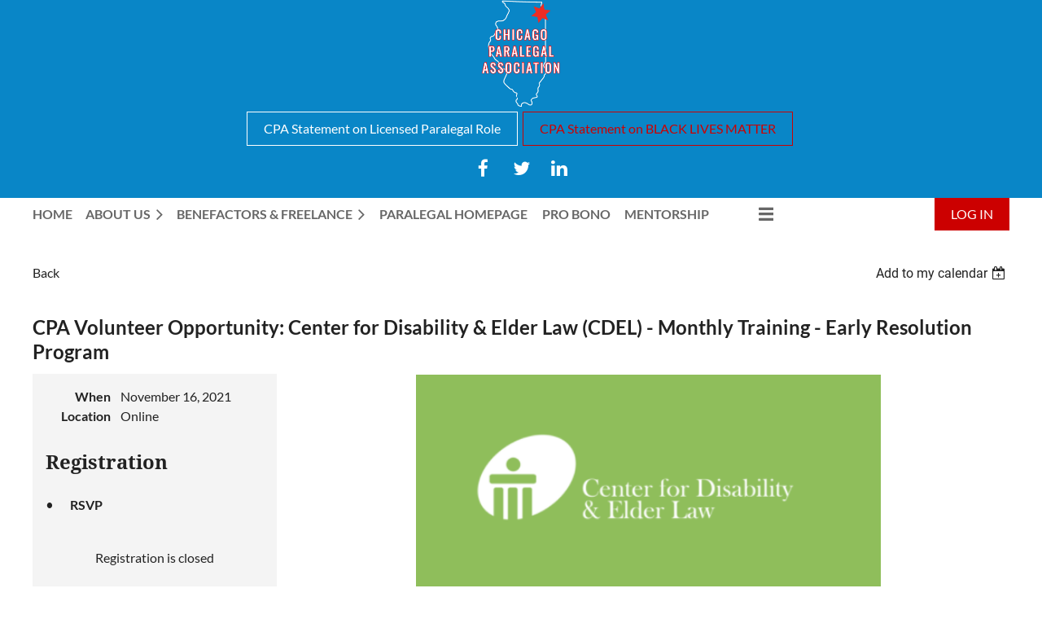

--- FILE ---
content_type: text/html; charset=utf-8
request_url: https://www.chicagoparalegals.org/event-4565843
body_size: 10461
content:
<!DOCTYPE html>
<html lang="en" class="no-js ">
	<head id="Head1">
		<link rel="stylesheet" type="text/css" href="https://kit-pro.fontawesome.com/releases/latest/css/pro.min.css" />
<meta name="viewport" content="width=device-width, initial-scale=1.0">
<link href="https://sf.wildapricot.org/BuiltTheme/casefile_lawsuit.v3.0/current/20d937e4/Styles/combined.css" rel="stylesheet" type="text/css" /><link href="https://www.chicagoparalegals.org/resources/theme/customStyles.css?t=637593548447270000" rel="stylesheet" type="text/css" /><link href="https://www.chicagoparalegals.org/resources/theme/user.css?t=637211813420000000" rel="stylesheet" type="text/css" /><link href="https://live-sf.wildapricot.org/WebUI/built9.12.1-8e232c8/scripts/public/react/index-84b33b4.css" rel="stylesheet" type="text/css" /><link href="https://live-sf.wildapricot.org/WebUI/built9.12.1-8e232c8/css/shared/ui/shared-ui-compiled.css" rel="stylesheet" type="text/css" /><script type="text/javascript" language="javascript" id="idJavaScriptEnvironment">var bonaPage_BuildVer='9.12.1-8e232c8';
var bonaPage_AdminBackendUrl = '/admin/';
var bonaPage_StatRes='https://live-sf.wildapricot.org/WebUI/';
var bonaPage_InternalPageType = { isUndefinedPage : false,isWebPage : false,isAdminPage : false,isDialogPage : false,isSystemPage : true,isErrorPage : false,isError404Page : false };
var bonaPage_PageView = { isAnonymousView : true,isMemberView : false,isAdminView : false };
var WidgetMode = 0;
var bonaPage_IsUserAnonymous = true;
var bonaPage_ThemeVer='20d937e4637211813420000000637593548447270000'; var bonaPage_ThemeId = 'casefile_lawsuit.v3.0'; var bonaPage_ThemeVersion = '3.0';
var bonaPage_id='18008'; version_id='';
if (bonaPage_InternalPageType && (bonaPage_InternalPageType.isSystemPage || bonaPage_InternalPageType.isWebPage) && window.self !== window.top) { var success = true; try { var tmp = top.location.href; if (!tmp) { top.location = self.location; } } catch (err) { try { if (self != top) { top.location = self.location; } } catch (err) { try { if (self != top) { top = self; } success = false; } catch (err) { success = false; } } success = false; } if (!success) { window.onload = function() { document.open('text/html', 'replace'); document.write('<ht'+'ml><he'+'ad></he'+'ad><bo'+'dy><h1>Wrong document context!</h1></bo'+'dy></ht'+'ml>'); document.close(); } } }
try { function waMetricsGlobalHandler(args) { if (WA.topWindow.waMetricsOuterGlobalHandler && typeof(WA.topWindow.waMetricsOuterGlobalHandler) === 'function') { WA.topWindow.waMetricsOuterGlobalHandler(args); }}} catch(err) {}
 try { if (parent && parent.BonaPage) parent.BonaPage.implementBonaPage(window); } catch (err) { }
try { document.write('<style type="text/css"> .WaHideIfJSEnabled, .HideIfJSEnabled { display: none; } </style>'); } catch(err) {}
var bonaPage_WebPackRootPath = 'https://live-sf.wildapricot.org/WebUI/built9.12.1-8e232c8/scripts/public/react/';</script><script type="text/javascript" language="javascript" src="https://live-sf.wildapricot.org/WebUI/built9.12.1-8e232c8/scripts/shared/bonapagetop/bonapagetop-compiled.js" id="idBonaPageTop"></script><script type="text/javascript" language="javascript" src="https://live-sf.wildapricot.org/WebUI/built9.12.1-8e232c8/scripts/public/react/index-84b33b4.js" id="ReactPublicJs"></script><script type="text/javascript" language="javascript" src="https://live-sf.wildapricot.org/WebUI/built9.12.1-8e232c8/scripts/shared/ui/shared-ui-compiled.js" id="idSharedJs"></script><script type="text/javascript" language="javascript" src="https://live-sf.wildapricot.org/WebUI/built9.12.1-8e232c8/General.js" id=""></script><script type="text/javascript" language="javascript" src="https://sf.wildapricot.org/BuiltTheme/casefile_lawsuit.v3.0/current/20d937e4/Scripts/combined.js" id=""></script><title>Chicago Paralegal Association - CPA Volunteer Opportunity: Center for Disability &amp; Elder Law (CDEL) - Monthly Training - Early Resolution Program</title>
<link rel="search" type="application/opensearchdescription+xml" title="www.chicagoparalegals.org" href="/opensearch.ashx" /></head>
	<body id="PAGEID_18008" class="publicContentView LayoutSecondary">
<div class="mLayout layoutMain" id="mLayout">

<div class="mobilePanelContainer">
<div id="id_MobilePanel" data-componentId="MobilePanel" class="WaPlaceHolder WaPlaceHolderMobilePanel" style="background-color:#0986C7;"><div style=""><div id="id_cXOLKQ2" class="WaGadgetOnly WaGadgetMobilePanel  gadgetStyleNone" style="" data-componentId="cXOLKQ2" ><div class="mobilePanel">
	
	<div class="mobilePanelButton buttonMenu" title="Menu">Menu</div>
<div class="mobilePanelButton buttonLogin" title="Log in">Log in</div>
<div class="menuInner">
		<ul class="firstLevel">
<li class=" ">
	<div class="item">
		<a href="https://www.chicagoparalegals.org/" title="Home"><span>Home</span></a>
</div>
</li>
	
<li class=" dir">
	<div class="item">
		<a href="https://www.chicagoparalegals.org/about" title="About Us"><span>About Us</span></a>
<ul class="secondLevel">
<li class=" ">
	<div class="item">
		<a href="https://www.chicagoparalegals.org/history" title="History"><span>History</span></a>
</div>
</li>
	
<li class=" ">
	<div class="item">
		<a href="https://www.chicagoparalegals.org/mission2" title="Mission, Vision &amp; Strategy"><span>Mission, Vision &amp; Strategy</span></a>
</div>
</li>
	
<li class=" dir">
	<div class="item">
		<a href="https://www.chicagoparalegals.org/leaders" title="Leaders"><span>Leaders</span></a>
<ul class="secondLevel">
<li class=" ">
	<div class="item">
		<a href="https://www.chicagoparalegals.org/board-of-directors" title="Board of Directors"><span>Board of Directors</span></a>
</div>
</li>
	
<li class=" ">
	<div class="item">
		<a href="https://www.chicagoparalegals.org/committee" title="Committees"><span>Committees</span></a>
</div>
</li>
	
</ul>
</div>
</li>
	
</ul>
</div>
</li>
	
<li class=" dir">
	<div class="item">
		<a href="https://www.chicagoparalegals.org/partners" title="Benefactors &amp; Freelance"><span>Benefactors &amp; Freelance</span></a>
<ul class="secondLevel">
<li class=" ">
	<div class="item">
		<a href="https://www.chicagoparalegals.org/benefactormembers" title="Benefactors"><span>Benefactors</span></a>
</div>
</li>
	
<li class=" ">
	<div class="item">
		<a href="https://www.chicagoparalegals.org/freelance" title="Freelance &amp; Virtual Paralegal Directory"><span>Freelance &amp; Virtual Paralegal Directory</span></a>
</div>
</li>
	
</ul>
</div>
</li>
	
<li class=" ">
	<div class="item">
		<a href="https://www.chicagoparalegals.org/paralegalhomepage" title="Paralegal Homepage"><span>Paralegal Homepage</span></a>
</div>
</li>
	
<li class=" ">
	<div class="item">
		<a href="https://www.chicagoparalegals.org/ProBono" title="Pro Bono"><span>Pro Bono</span></a>
</div>
</li>
	
<li class=" ">
	<div class="item">
		<a href="https://www.chicagoparalegals.org/page-18209" title="Mentorship"><span>Mentorship</span></a>
</div>
</li>
	
<li class=" ">
	<div class="item">
		<a href="https://www.chicagoparalegals.org/events" title="Events"><span>Events</span></a>
</div>
</li>
	
<li class=" ">
	<div class="item">
		<a href="https://www.chicagoparalegals.org/news" title="News"><span>News</span></a>
</div>
</li>
	
<li class=" ">
	<div class="item">
		<a href="https://www.chicagoparalegals.org/Contact" title="Contact"><span>Contact</span></a>
</div>
</li>
	
</ul>
	</div>

	<div class="loginInner">
<div class="loginContainerForm oAuthIsfalse">
<form method="post" action="https://www.chicagoparalegals.org/Sys/Login" id="id_cXOLKQ2_form" class="generalLoginBox"  data-disableInAdminMode="true">
<input type="hidden" name="ReturnUrl" id="id_cXOLKQ2_returnUrl" value="">
				<input type="hidden" name="browserData" id="id_cXOLKQ2_browserField">
<div class="loginUserName">
<div class="loginUserNameTextBox">
		<input name="email" type="text" maxlength="100" placeholder="Email"  id="id_cXOLKQ2_userName" tabindex="1" class="emailTextBoxControl"/>
	</div>
</div><div class="loginPassword">
<div class="loginPasswordTextBox">
		<input name="password" type="password" placeholder="Password" maxlength="50" id="id_cXOLKQ2_password" tabindex="2" class="passwordTextBoxControl" autocomplete="off"/>
	</div>
</div> 
    <input id="g-recaptcha-invisible_cXOLKQ2" name="g-recaptcha-invisible" value="recaptcha" type="hidden"/> 
    <div id="recapcha_placeholder_cXOLKQ2" style="display:none"></div>
    <span id="idReCaptchaValidator_cXOLKQ2" errorMessage="Please verify that you are not a robot" style="display:none" validatorType="method" ></span>
    <script>
        $("#idReCaptchaValidator_cXOLKQ2").on( "wavalidate", function(event, validationResult) {
            if (grecaptcha.getResponse(widgetId_cXOLKQ2).length == 0){
                grecaptcha.execute(widgetId_cXOLKQ2);	
                validationResult.shouldStopValidation = true;
                return;
            }

            validationResult.result = true;
        });
  
            var widgetId_cXOLKQ2;

            var onloadCallback_cXOLKQ2 = function() {
                // Renders the HTML element with id 'recapcha_placeholder_cXOLKQ2' as a reCAPTCHA widget.
                // The id of the reCAPTCHA widget is assigned to 'widgetId_cXOLKQ2'.
                widgetId_cXOLKQ2 = grecaptcha.render('recapcha_placeholder_cXOLKQ2', {
                'sitekey' : '6LfmM_UhAAAAAJSHT-BwkAlQgN0mMViOmaK7oEIV',
                'size': 'invisible',
                'callback': function(){
                    document.getElementById('g-recaptcha-invisible_cXOLKQ2').form.submit();
                },
                'theme' : 'light'
            });
        };
    </script>
	
    <script src="https://www.google.com/recaptcha/api.js?onload=onloadCallback_cXOLKQ2&render=explicit" async defer></script>

 <div class="loginActionRememberMe">
		<input id="id_cXOLKQ2_rememberMe" type="checkbox" name="rememberMe" tabindex="3" class="rememberMeCheckboxControl"/>
		<label for="id_cXOLKQ2_rememberMe">Remember me</label>
	</div>
<div class="loginPasswordForgot">
		<a href="https://www.chicagoparalegals.org/Sys/ResetPasswordRequest">Forgot password</a>
	</div>
<div class="loginAction">
	<input type="submit" name="ctl03$ctl02$loginViewControl$loginControl$Login" value="Log in" id="id_cXOLKQ2_loginAction" onclick="if (!browserInfo.clientCookiesEnabled()) {alert('Warning: browser cookies disabled. Please enable them to use this website.'); return false;}" tabindex="4" class="loginButton loginButtonControl"/>
</div></form></div>
</div>

</div>

<script type="text/javascript">

jq$(function()
{
	var gadget = jq$('#id_cXOLKQ2'),
		menuContainer = gadget.find('.menuInner'),
		loginContainer = gadget.find('.loginInner');

	gadget.find('.buttonMenu').on("click",function()
	{
		menuContainer.toggle();
		loginContainer.hide();
		jq$(this).toggleClass('active');
        jq$('.buttonLogin').removeClass('active');
		return false;
	});

	gadget.find('.buttonLogin').on("click",function()
	{
		loginContainer.toggle();
		menuContainer.hide();
		jq$(this).toggleClass('active');
        jq$('.buttonMenu').removeClass('active');
		return false;
	});

	gadget.find('.mobilePanel').on("click",function(event)
	{
        if( !(jq$(event.target).parents('.loginInner').size() || event.target.className == 'loginInner') )
        {
            menuContainer.hide();
            loginContainer.hide();
            jq$('.buttonLogin').removeClass('active');
            jq$('.buttonMenu').removeClass('active');
        }

        event.stopPropagation();
	});

	jq$('body').on("click",function()
	{
		menuContainer.hide();
		loginContainer.hide();
		jq$('.buttonLogin').removeClass('active');
        jq$('.buttonMenu').removeClass('active');
	});


	// login
	var browserField = document.getElementById('id_cXOLKQ2' + '_browserField');

	if (browserField)
	{
		browserField.value = browserInfo.getBrowserCapabilitiesData();
	}

	jq$('#id_cXOLKQ2' + '_form').FormValidate();
	jq$('.WaGadgetMobilePanel form').attr('data-disableInAdminMode', 'false');

});

</script></div></div>
</div></div>

		<!-- header zone -->
		<div class="zonePlace zoneHeader1">
<div id="id_Header" data-componentId="Header" class="WaPlaceHolder  WaPlaceHolderWide WaPlaceHolderHeader" style="background-color:#0986C7;"><div style=""><div id="id_PmFCYjI" data-componentId="PmFCYjI" class="WaLayoutContainerFirst" style=""><table cellspacing="0" cellpadding="0" class="WaLayoutTable" style=""><tr data-componentId="PmFCYjI_row" class="WaLayoutRow"><td id="id_KZ4NJjR" data-componentId="KZ4NJjR" class="WaLayoutItem" style="width:100%;"></td></tr></table> </div><div id="id_yk5rAfS" data-componentId="yk5rAfS" class="WaLayoutContainer" style=""><table cellspacing="0" cellpadding="0" class="WaLayoutTable" style=""><tr data-componentId="yk5rAfS_row" class="WaLayoutRow"><td id="id_oRQSfWd" data-componentId="oRQSfWd" class="WaLayoutItem" style="width:100%;"><div id="id_GKMGOx9" class="WaLayoutPlaceHolder placeHolderContainer" data-componentId="GKMGOx9" style=""><div style=""><div id="id_69rWbRB" class="WaGadgetOnly WaGadgetContent  gadgetStyleNone" style="margin-top:0px;" data-componentId="69rWbRB" ><div class="gadgetStyleBody gadgetContentEditableArea" style="" data-editableArea="0" data-areaHeight="auto">
<p align="center" style="margin-bottom: 0px !important;"><a href="/" target="_blank"><img src="/resources/Pictures/CPA%20Logo%20(3).png" title="" border="0" alt="" width="100" height="131"></a></p>

<div align="center">
  <p align="center"><a href="/page-18185" target="_blank" class="stylizedButton buttonStyle004">CPA Statement on Licensed Paralegal Role</a>&nbsp; <a href="/BLM/" target="_blank" class="stylizedButton buttonStyle005">CPA Statement on BLACK LIVES MATTER</a>&nbsp;</p>
</div></div>
</div></div></div></td></tr></table> </div><div id="id_pnCE92X" data-componentId="pnCE92X" class="WaLayoutContainerLast" style=""><table cellspacing="0" cellpadding="0" class="WaLayoutTable" style=""><tr data-componentId="pnCE92X_row" class="WaLayoutRow"><td id="id_Xednrmc" data-componentId="Xednrmc" class="WaLayoutItem" style="width:100%;"><div id="id_66qLJ6Z" class="WaLayoutPlaceHolder placeHolderContainer" data-componentId="66qLJ6Z" style=""><div style=""><div id="id_rEhMT9W" class="WaGadgetOnly WaGadgetSocialProfile  socialProfileStyle003" style="" data-componentId="rEhMT9W" ><div class="gadgetStyleBody " style=""  data-areaHeight="auto">
<ul class="orientationHorizontal  alignCenter" >


<li>
				<a href="https://www.facebook.com/chicagoparalegalassociation/" title="Facebook" class="Facebook" target="_blank"></a>
			</li>
<li>
				<a href="https://x.com/wildapricot" title="X" class="X" target="_blank"></a>
			</li>
<li>
				<a href="https://www.linkedin.com/in/chicago-paralegal-association-791b831a0/" title="LinkedIn" class="LinkedIn" target="_blank"></a>
			</li>
		
</ul>

</div>
</div></div></div></td></tr></table> </div></div>
</div></div>
		<div class="zonePlace zoneHeader2">
<div id="id_Header1" data-componentId="Header1" class="WaPlaceHolder WaPlaceHolderHeader1" style=""><div style=""><div id="id_e66GlWR" data-componentId="e66GlWR" class="WaLayoutContainerOnly" style=""><table cellspacing="0" cellpadding="0" class="WaLayoutTable" style=""><tr data-componentId="e66GlWR_row" class="WaLayoutRow"><td id="id_sFMDD69" data-componentId="sFMDD69" class="WaLayoutItem" style="width:75%;"><div id="id_Vpxqr5F" class="WaLayoutPlaceHolder placeHolderContainer" data-componentId="Vpxqr5F" style=""><div style=""><div id="id_6NfRKGL" class="WaGadgetOnly WaGadgetMenuHorizontal  HorizontalMenuStyle001" style="" data-componentId="6NfRKGL" ><div class="stickyMenu">
	<div class="menuBackground"></div>
	<div class="menuInner">
		<ul class="firstLevel">
<li class=" ">
	<div class="item">
		<a href="https://www.chicagoparalegals.org/" title="Home"><span>Home</span></a>
</div>
</li>
	
<li class=" dir">
	<div class="item">
		<a href="https://www.chicagoparalegals.org/about" title="About Us"><span>About Us</span></a>
<ul class="secondLevel">
<li class=" ">
	<div class="item">
		<a href="https://www.chicagoparalegals.org/history" title="History"><span>History</span></a>
</div>
</li>
	
<li class=" ">
	<div class="item">
		<a href="https://www.chicagoparalegals.org/mission2" title="Mission, Vision &amp; Strategy"><span>Mission, Vision &amp; Strategy</span></a>
</div>
</li>
	
<li class=" dir">
	<div class="item">
		<a href="https://www.chicagoparalegals.org/leaders" title="Leaders"><span>Leaders</span></a>
<ul class="secondLevel">
<li class=" ">
	<div class="item">
		<a href="https://www.chicagoparalegals.org/board-of-directors" title="Board of Directors"><span>Board of Directors</span></a>
</div>
</li>
	
<li class=" ">
	<div class="item">
		<a href="https://www.chicagoparalegals.org/committee" title="Committees"><span>Committees</span></a>
</div>
</li>
	
</ul>
</div>
</li>
	
</ul>
</div>
</li>
	
<li class=" dir">
	<div class="item">
		<a href="https://www.chicagoparalegals.org/partners" title="Benefactors &amp; Freelance"><span>Benefactors &amp; Freelance</span></a>
<ul class="secondLevel">
<li class=" ">
	<div class="item">
		<a href="https://www.chicagoparalegals.org/benefactormembers" title="Benefactors"><span>Benefactors</span></a>
</div>
</li>
	
<li class=" ">
	<div class="item">
		<a href="https://www.chicagoparalegals.org/freelance" title="Freelance &amp; Virtual Paralegal Directory"><span>Freelance &amp; Virtual Paralegal Directory</span></a>
</div>
</li>
	
</ul>
</div>
</li>
	
<li class=" ">
	<div class="item">
		<a href="https://www.chicagoparalegals.org/paralegalhomepage" title="Paralegal Homepage"><span>Paralegal Homepage</span></a>
</div>
</li>
	
<li class=" ">
	<div class="item">
		<a href="https://www.chicagoparalegals.org/ProBono" title="Pro Bono"><span>Pro Bono</span></a>
</div>
</li>
	
<li class=" ">
	<div class="item">
		<a href="https://www.chicagoparalegals.org/page-18209" title="Mentorship"><span>Mentorship</span></a>
</div>
</li>
	
<li class=" ">
	<div class="item">
		<a href="https://www.chicagoparalegals.org/events" title="Events"><span>Events</span></a>
</div>
</li>
	
<li class=" ">
	<div class="item">
		<a href="https://www.chicagoparalegals.org/news" title="News"><span>News</span></a>
</div>
</li>
	
<li class=" ">
	<div class="item">
		<a href="https://www.chicagoparalegals.org/Contact" title="Contact"><span>Contact</span></a>
</div>
</li>
	
</ul>
	</div>
</div>

<script type="text/javascript">
	jq$(function() {
		WebFont.load({
			custom: {
				families: ['Lato', 'Lato']
			},
			active: function(){
				resizeMenu();
			}
		});

		var gadgetHorMenu = jq$('#id_6NfRKGL'),
			gadgetHorMenuContainer = gadgetHorMenu.find('.menuInner'),
			firstLevelMenu = gadgetHorMenu.find('ul.firstLevel'),
			holderInitialMenu = firstLevelMenu.children(),
			outsideItems = null,
			phantomElement = '<li class="phantom"><div class="item"><a href="#"><span>&#x2261;</span></a><ul class="secondLevel"></ul></div></li>',
			placeHolder = gadgetHorMenu.parents('.WaLayoutPlaceHolder'),
			placeHolderId = placeHolder && placeHolder.attr('data-componentId'),
			mobileState = false,
			isTouchSupported = !!(('ontouchstart' in window) || (window.DocumentTouch && document instanceof DocumentTouch) || (navigator.msPointerEnabled && navigator.msMaxTouchPoints));


		function resizeMenu()
		{
			var i,
				len,
				fitMenuWidth = 0,
				menuItemPhantomWidth = 80;

			firstLevelMenu.html(holderInitialMenu).removeClass('adapted').css({ width: 'auto' }); // restore initial menu

			if (firstLevelMenu.width() > gadgetHorMenuContainer.width()) { // if menu oversize
				menuItemPhantomWidth = firstLevelMenu.addClass('adapted').append(phantomElement).children('.phantom').width();

				for (i = 0, len = holderInitialMenu.size(); i <= len; i++) {
					fitMenuWidth += jq$(holderInitialMenu.get(i)).width();

					if (fitMenuWidth + menuItemPhantomWidth > gadgetHorMenuContainer.width()) {
						outsideItems = firstLevelMenu.children(':gt('+(i-1)+'):not(.phantom)').remove();
						firstLevelMenu.find('.phantom > .item > ul').append( outsideItems);
						gadgetHorMenuContainer.css('overflow','visible');
						break;
					}
				}
				gadgetHorMenu.find('.phantom > .item > a').click(function() { return false; });
			}

			disableFirstTouch();

			firstLevelMenu.css('width', ''); // restore initial menu width
			firstLevelMenu.children().removeClass('last-child').eq(-1).addClass('last-child'); // add last-child mark
		}

		jq$(window).resize(function() {
			resizeMenu();
		});

		jq$(window).bind('mousewheel', function(event) {
			if (event.originalEvent.wheelDelta >= 0) {
				resizeMenu();
			}
		});

		function onLayoutColumnResized(sender, args) {
			args = args || {};

			if (placeHolderId && (placeHolderId == args.leftColPlaceHolderId || placeHolderId == args.rightColPlaceHolderId)) {
				resizeMenu();
			}
		}

		function onSidebarResized() {
			resizeMenu();
		}

		BonaPage.addPageStateHandler(BonaPage.PAGE_PARSED, function() { WA.Gadgets.LayoutColumnResized.addHandler(onLayoutColumnResized); });
		BonaPage.addPageStateHandler(BonaPage.PAGE_UNLOADED, function() { WA.Gadgets.LayoutColumnResized.removeHandler(onLayoutColumnResized); });
		BonaPage.addPageStateHandler(BonaPage.PAGE_PARSED, function() { WA.Gadgets.SidebarResized.addHandler(onSidebarResized); });
		BonaPage.addPageStateHandler(BonaPage.PAGE_UNLOADED, function() { WA.Gadgets.SidebarResized.removeHandler(onSidebarResized); });

        function disableFirstTouch()
        {
          if (!isTouchSupported) return;

          jq$('#id_6NfRKGL').find('.menuInner li.dir > .item > a').on('click', function(event) {
            if (!this.touchCounter)
              this.touchCounter = 0;

            if (this.touchCounter >= 1) {
              this.touchCounter = 0;
              return true;
            }

            this.touchCounter++;

            if (!mobileState) {
              WA.stopEventDefault(event);
            }
          });

          jq$('#id_6NfRKGL').find('.menuInner li.dir > .item > a').on('mouseout', function(event) {
            if (!this.touchCounter)
              this.touchCounter = 0;
            this.touchCounter = 0;
          });
        }

        disableFirstTouch();

	});
</script></div></div></div></td><td style="" data-componentId="sFMDD69_separator" class="WaLayoutSeparator"><div style="width: inherit;"></div></td><td id="id_VGN3RDs" data-componentId="VGN3RDs" class="WaLayoutItem" style="width:12%;"></td><td style="" data-componentId="VGN3RDs_separator" class="WaLayoutSeparator"><div style="width: inherit;"></div></td><td id="id_1s5uBj6" data-componentId="1s5uBj6" class="WaLayoutItem" style="width:12%;"><div id="id_JxKDyHZ" class="WaLayoutPlaceHolder placeHolderContainer" data-componentId="JxKDyHZ" style=""><div style=""><div id="id_3PrrYyd" class="WaGadgetOnly WaGadgetLoginButton  gadgetStyleNone" style="" data-componentId="3PrrYyd" ><div class="alignRight unauthorized">
  <div class="loginContainer">
    <a class="loginLink" href="https://www.chicagoparalegals.org/Sys/Login" title="Log in">Log in</a>
  </div>
  </div>
<script>
  jq$(function() {
    var gadgetId = jq$('#id_3PrrYyd'),
        containerBox = gadgetId.find('.loginPanel'),
        loginLink = gadgetId.find('.loginLink'),
        transitionTime = 300;

    containerBox.isOpening = false;

    loginLink.on('click', function() {
      if (containerBox.css("visibility") == 'visible') {
        loginLink.removeClass('hover');
        containerBox.animate({ 'opacity': '0' }, transitionTime, function() {
          containerBox.css('visibility','hidden');
          containerBox.css('display','none');
        });
      } else {
        loginLink.addClass('hover');
        containerBox.isOpening = true;
        containerBox.css('display','block');
        containerBox.css('visibility','visible');
        containerBox.animate({ 'opacity': '1' }, transitionTime, function() {
          containerBox.isOpening = false;
        });
      }
    });

    containerBox.on('click', function(e) { e.stopPropagation(); });

    jq$('body').on('click', function() {
      if (containerBox.css("visibility") == 'visible' && !containerBox.isOpening) {
        loginLink.removeClass('hover');
        containerBox.animate({ 'opacity': '0' }, transitionTime, function() {
          containerBox.css('visibility','hidden');
          containerBox.css('display','none');
        });
      }
    });
  });
</script>
</div></div></div></td></tr></table> </div></div>
</div></div>
		<div class="zonePlace zoneHeader3">
</div>
		<!-- /header zone -->

<!-- content zone -->
	<div class="zonePlace zoneContent">
</div>
	<div class="zonePlace zoneContent">
</div>
	<div class="zonePlace zoneContent">
<div id="id_Content2" data-componentId="Content2" class="WaPlaceHolder WaPlaceHolderContent2" style=""><div style=""><div id="id_HdIIETy" class="WaGadgetOnly WaGadgetEvents  gadgetStyleNone WaGadgetEventsStateDetails" style="" data-componentId="HdIIETy" >



<form method="post" action="" id="form">
<div class="aspNetHidden">
<input type="hidden" name="__VIEWSTATE" id="__VIEWSTATE" value="Ttq1+YgSVZJYzE009ldKKWZyHV4NpPOWWfIzr6pClHWScQSFU0iZGwtd1rVYzf7XwTfU8CXiYAzG5sU484xAZ/LMUQjNTAlxjJYcF8Qu1XPywN4F+iz8heke0O+A/0e2cPfvnk1pIoEbOV+McbA8Tezn1TxHh75ffxLMn63nQKXUy0LMe1W2kovt05NRQwRHWnlj/2UXmKqffbCqojuDvrCCAz15VAFzBsVHRW2I8rFgnM5+1TrVH2rnlzRmqD6hACXJBer0SbtpVyH5tbdXm4ISKEVYRROYQW3wCTEYusxkFFI7" />
</div>

    
    <input type="hidden" name="FunctionalBlock1$contentModeHidden" id="FunctionalBlock1_contentModeHidden" value="1" />



       
  <div id="idEventsTitleMainContainer" class="pageTitleOuterContainer">
    <div id="idEventBackContainer" class="pageBackContainer">
      <a id="FunctionalBlock1_ctl00_eventPageViewBase_ctl00_ctl00_back" class="eventBackLink" href="javascript: history.back();">Back</a>
    </div>
      
    <div id="idEventViewSwitcher" class="pageViewSwitcherOuterContainer">
      
<div class="cornersContainer"><div class="topCorners"><div class="c1"></div><div class="c2"></div><div class="c3"></div><div class="c4"></div><div class="c5"></div></div></div>
  <div class="pageViewSwitcherContainer"><div class="d1"><div class="d2"><div class="d3"><div class="d4"><div class="d5"><div class="d6"><div class="d7"><div class="d8"><div class="d9"><div class="inner">
    <div id="init-add-event-to-calendar-dropdown-4565843" class="semantic-ui" style="color: inherit; background: transparent;"></div>
    <script>
      function initAddEventToCalendarDropDown4565843()
      {
        if (typeof window.initAddEventToCalendarDropDown !== 'function') { return; }
      
        const domNodeId = 'init-add-event-to-calendar-dropdown-4565843';
        const event = {
          id: '4565843',
          title: 'CPA Volunteer Opportunity: Center for Disability &amp; Elder Law (CDEL) - Monthly Training - Early Resolution Program',
          description: '                                      Monthly volunteer training                    center for disability &amp;amp; elder Law (CDEL)      early resolution program             CPA is proud to partner with the Center for Disability &amp;amp; Elder Law (CDEL) to present a magnificent volunteer opportunity exclusively for CPA members! Interested CPA members can volunteer to help with CDEL&amp;#39;s Early Resolution Program (ERP).      As a volunteer, you will work directly with CDEL&amp;#39;s clients and their creditors to request that cases be dismissed based on the client&amp;#39;s financial situation, easing both the clients&amp;#39; financial obligations and their peace of mind. CDEL attorneys and staff provide training, template letters, and support throughout the volunteer process.      This opportunity has a flexible time commitment of approximately four (4) hours per month, and is structured around your schedule.  This is also an entirely virtual opportunity so you can work remotely.      Please register to obtain access to a video recording of an information session.       Once completed, contact CPA&amp;#39;s Director-At-Large Gabriel V. Evelyn at probono@chicagoparalegals.org to obtain more information and to get set up to participate in this exclusive member opportunity.       We truly appreciate your desire to give your time and effort to a wonderful cause.     Date: Monthly training at your convenience    Location: Online from your computer                '.replace(/\r+/g, ''),
          location: 'Online',
          url: window.location.href,
          allDay: 'False' === 'False',
          start: '2021-11-16T06:00:00Z', 
          end: '2021-11-17T06:00:00Z',
          sessions: [{"title":"CPA Volunteer Opportunity: Center for Disability &amp; Elder Law (CDEL) - Monthly Training - Early Resolution Program","start":"2021-11-16T06:00:00Z","end":"2021-11-17T06:00:00Z","allDay":true}]
        };
      
        window.initAddEventToCalendarDropDown(event, domNodeId);
      }    
    
      window.BonaPage.addPageStateHandler(window.BonaPage.PAGE_PARSED, initAddEventToCalendarDropDown4565843);

    </script>
  </div></div></div></div></div></div></div></div></div></div></div>
<div class="cornersContainer"><div class="bottomCorners"><div class="c5"></div><div class="c4"></div><div class="c3"></div><div class="c2"></div><div class="c1"></div></div></div>

    </div>
    <div class="pageTitleContainer eventsTitleContainer">
      <h1 class="pageTitle SystemPageTitle">
        CPA Volunteer Opportunity: Center for Disability &amp; Elder Law (CDEL) - Monthly Training - Early Resolution Program
      </h1>
    </div>
  </div>
      

      


<div class="boxOuterContainer boxBaseView"><div class="cornersContainer"><div class="topCorners"><div class="c1"></div><div class="c2"></div><div class="c3"></div><div class="c4"></div><div class="c5"></div><!--[if gt IE 6]><!--><div class="r1"><div class="r2"><div class="r3"><div class="r4"><div class="r5"></div></div></div></div></div><!--<![endif]--></div></div><div  class="boxContainer"><div class="d1"><div class="d2"><div class="d3"><div class="d4"><div class="d5"><div class="d6"><div class="d7"><div class="d8"><div class="d9"><div class="inner">
      
    <div class="boxBodyOuterContainer"><div class="cornersContainer"><div class="topCorners"><div class="c1"></div><div class="c2"></div><div class="c3"></div><div class="c4"></div><div class="c5"></div><!--[if gt IE 6]><!--><div class="r1"><div class="r2"><div class="r3"><div class="r4"><div class="r5"></div></div></div></div></div><!--<![endif]--></div></div><div  class="boxBodyContainer"><div class="d1"><div class="d2"><div class="d3"><div class="d4"><div class="d5"><div class="d6"><div class="d7"><div class="d8"><div class="d9"><div class="inner">
          
        <div class="boxBodyInfoOuterContainer boxBodyInfoViewFill"><div class="cornersContainer"><div class="topCorners"><div class="c1"></div><div class="c2"></div><div class="c3"></div><div class="c4"></div><div class="c5"></div><!--[if gt IE 6]><!--><div class="r1"><div class="r2"><div class="r3"><div class="r4"><div class="r5"></div></div></div></div></div><!--<![endif]--></div></div><div  class="boxBodyInfoContainer"><div class="d1"><div class="d2"><div class="d3"><div class="d4"><div class="d5"><div class="d6"><div class="d7"><div class="d8"><div class="d9"><div class="inner">
              
            

<div class="boxInfoContainer">
  <ul class="boxInfo">
    <li class="eventInfoStartDate">
      <label class="eventInfoBoxLabel">When</label>
      <div class="eventInfoBoxValue"><strong>November 16, 2021</strong></div>
    </li>
    
    
    
    
    
    <li id="FunctionalBlock1_ctl00_eventPageViewBase_ctl00_ctl00_eventInfoBox_locationLi" class="eventInfoLocation">
      <label class="eventInfoBoxLabel">Location</label>
      <div class="eventInfoBoxValue"><span>Online</span></div>
    </li>
    
    
  </ul>
</div>

            
<div class="registrationInfoContainer">
  
    <h4 id="idRegistrationInfo" class="infoTitle">Registration</h4>
    <div class="infoText"></div>
  
  
    <ul class="registrationInfo">
  
    <li id="FunctionalBlock1_ctl00_eventPageViewBase_ctl00_ctl00_eventRegistrationTypesView_registrationTypesRepeater_ctl01_regTypeLi">
      <label class="regTypeLiLabel">
        <strong>
          RSVP
        </strong>
        
        
      </label>
      <div class="regTypeLiValue">
        <span class="regTypeLiValueSpan">
          
        </span>
      </div>
    </li>
  
    </ul>  
  
</div>

              
            
              
            <div id="FunctionalBlock1_ctl00_eventPageViewBase_ctl00_ctl00_regTypeHr" class="regTypeHr" style="clear: both;"><hr /></div>

            
                
            
<div class="boxActionContainer">
  <div class="inner">
    
    
    
    
      <div class="infoRegistrationIsClosed">Registration is closed</div>
    
    
  </div>
</div>
              
          <div class="clearEndContainer"></div></div></div></div></div></div></div></div></div></div></div></div><div class="cornersContainer"><div class="bottomCorners"><!--[if gt IE 6]><!--><div class="r1"><div class="r2"><div class="r3"><div class="r4"><div class="r5"></div></div></div></div></div><!--<![endif]--><div class="c5"></div><div class="c4"></div><div class="c3"></div><div class="c2"></div><div class="c1"></div></div></div></div>

          <div class="boxBodyContentOuterContainer"><div class="cornersContainer"><div class="topCorners"><div class="c1"></div><div class="c2"></div><div class="c3"></div><div class="c4"></div><div class="c5"></div><!--[if gt IE 6]><!--><div class="r1"><div class="r2"><div class="r3"><div class="r4"><div class="r5"></div></div></div></div></div><!--<![endif]--></div></div><div  class="boxBodyContentContainer fixedHeight"><div class="d1"><div class="d2"><div class="d3"><div class="d4"><div class="d5"><div class="d6"><div class="d7"><div class="d8"><div class="d9"><div class="inner gadgetEventEditableArea">
                  <table width="99%" cellpadding="0" cellspacing="0" watable="1" class="contStyleExcSimpleTable" style="border-collapse: collapse; border-style: solid; border-width: 1px; border-color: rgb(153, 153, 153);">
  <tbody>
    <tr>
      <td style="border-style: solid; border-width: 1px; border-color: rgb(255, 255, 255);" valign="top" align="center">&nbsp;<img src="/resources/Pictures/Center%20for%20Disability%20Law.png" alt="" title="" border="0" width="571" height="290"></td>

      <td style="border-style: solid; border-width: 1px; border-color: rgb(255, 255, 255);" valign="top">&nbsp;</td>
    </tr>
  </tbody>
</table>

<h1 align="center" style="margin-top: 0px !important; margin-bottom: 0px;"><font color="#CC0000" face="Raleway" style="font-size: 18px;">Monthly volunteer training</font></h1>

<h1 align="center" style="margin-top: 0px !important; margin-bottom: 0px;"><font color="#CC0000" face="Raleway" style="font-size: 18px;"><br></font></h1>

<h1 align="center" style="margin-top: 0px !important; margin-bottom: 0px;"></h1>

<h1 align="center" style="margin-bottom: 0px; margin-top: 0px;"><font color="#CC0000" face="Raleway" style="font-size: 18px;">center for disability &amp; elder Law (CDEL)</font></h1>

<h1 align="center" style="margin-top: 0px !important; margin-bottom: 0px;"><font color="#CC0000" face="Raleway" style="font-size: 18px;">early resolution program</font></h1>

<p style="margin-top: 0px; margin-bottom: 0px !important;"><br></p>

<blockquote>
  <p align="justify"><font face="Raleway"><span><font style="font-size: 14px;">CPA is proud to partner with the Center for Disability &amp; Elder Law (CDEL) to present a magnificent volunteer opportunity exclusively for CPA members! Interested CPA members can volunteer to help with CDEL's Early Resolution Program (ERP).</font></span></font></p>

  <p align="justify"><font face="Raleway"><span><font style="font-size: 14px;">As a volunteer, you will work directly with CDEL's clients and their creditors to request that cases be dismissed based on the client's financial situation, easing both the clients' financial obligations and their peace of mind. CDEL attorneys and staff provide training, template letters, and support throughout the volunteer process.</font></span></font></p>

  <p align="justify"><font face="Raleway"><span><font style="font-size: 14px;">This opportunity has a flexible time commitment of approximately four (4) hours per month, and is structured around your schedule.&nbsp; This is also an entirely virtual opportunity so you can work remotely.</font></span></font></p>

  <p align="justify"><font face="Raleway"><span><font style="font-size: 14px;">Please register to obtain access to a video recording of an information session.&nbsp;</font></span></font></p>

  <p align="justify"><font face="Raleway"><font style="font-size: 14px;"><strong><u><font color="#CC0000">Once completed, contact CPA's Director-At-Large Gabriel V. Evelyn at</font>&nbsp;<font color="#0000FF">probono@chicagoparalegals.org</font>&nbsp;<font color="#CC0000">to obtain more information and to get set up to participate in this exclusive member opportunity</font></u><font color="#CC0000">.&nbsp;</font></strong></font></font></p>

  <p align="justify"><font face="Raleway" style="font-size: 14px;">We truly appreciate your desire to give your time and effort to a wonderful cause.</font></p>
</blockquote>

<p align="center" style="margin-top: 0px !important; margin-bottom: 0px !important;"><font face="Raleway"><span><font face="Raleway" style="font-size: 14px;"><span><strong>Date</strong></span><span>: Monthly training at your convenience</span></font></span></font></p>

<p align="center" style="margin-top: 0px !important; margin-bottom: 0px;"><font face="Raleway" style="font-size: 14px;"><span><span><strong>Location</strong></span>: Online from your computer</span></font></p>

<p align="center" style="margin-top: 0px !important; margin-bottom: 0px;"><font face="Raleway" style="font-size: 14px;"><span><br></span></font></p>

<p align="center" style="margin-top: 0px !important; margin-bottom: 0px !important;"><br></p><font face="Raleway" style="font-size: 14px;"><span><br></span></font>
              <div class="clearEndContainer"></div></div></div></div></div></div></div></div></div></div></div></div><div class="cornersContainer"><div class="bottomCorners"><!--[if gt IE 6]><!--><div class="r1"><div class="r2"><div class="r3"><div class="r4"><div class="r5"></div></div></div></div></div><!--<![endif]--><div class="c5"></div><div class="c4"></div><div class="c3"></div><div class="c2"></div><div class="c1"></div></div></div></div>
        
      <div class="clearEndContainer"></div></div></div></div></div></div></div></div></div></div></div></div><div class="cornersContainer"><div class="bottomCorners"><!--[if gt IE 6]><!--><div class="r1"><div class="r2"><div class="r3"><div class="r4"><div class="r5"></div></div></div></div></div><!--<![endif]--><div class="c5"></div><div class="c4"></div><div class="c3"></div><div class="c2"></div><div class="c1"></div></div></div></div>
       
  <div class="clearEndContainer"></div></div></div></div></div></div></div></div></div></div></div></div><div class="cornersContainer"><div class="bottomCorners"><!--[if gt IE 6]><!--><div class="r1"><div class="r2"><div class="r3"><div class="r4"><div class="r5"></div></div></div></div></div><!--<![endif]--><div class="c5"></div><div class="c4"></div><div class="c3"></div><div class="c2"></div><div class="c1"></div></div></div></div>



<script>
    var isBatchWizardRegistration = false;
    if (isBatchWizardRegistration) 
    {
        var graphqlOuterEndpoint = '/sys/api/graphql';;
        var batchEventRegistrationWizard = window.createBatchEventRegistrationWizard(graphqlOuterEndpoint);
        
        batchEventRegistrationWizard.openWizard({
            eventId: 4565843
        });
    }
</script>

 

  
<div class="aspNetHidden">

	<input type="hidden" name="__VIEWSTATEGENERATOR" id="__VIEWSTATEGENERATOR" value="2AE9EEA8" />
</div></form></div></div>
</div></div>
	<div class="zonePlace zoneContent">
</div>
	<div class="zonePlace zoneContent">
</div>
	<!-- /content zone -->

<!-- footer zone -->
		<div class="zonePlace zoneFooter1">
<div id="id_Footer" data-componentId="Footer" class="WaPlaceHolder WaPlaceHolderFooter" style="background-color:#0986C7;"><div style="padding-top:8px;"><div id="id_IqBWJ8a" class="WaGadgetOnly WaGadgetContent  gadgetStyleNone" style="" data-componentId="IqBWJ8a" ><div class="gadgetStyleBody gadgetContentEditableArea" style="" data-editableArea="0" data-areaHeight="auto">
<p style="margin-bottom: 0px !important;" align="center"><img src="/resources/Pictures/CPA%20Logo%20WHITE.png" alt="" title="" border="0" width="75" height="64"></p>

<p style="margin-top: 0px !important; margin-bottom: 0px !important; line-height: 12px;" align="center"><font face="Raleway" style="font-size: 12px;" color="#FFFFFF">www.chicagoparalegals.org</font></p>

<p style="line-height: 12px; margin-top: 0px !important; margin-bottom: 0px;" align="center"><font face="Raleway" style="font-size: 12px;" color="#FFFFFF">info@chicagoparalegals.org<br>Chicago Paralegal Association is a 501(c)(3) nonprofit organization</font></p>

<p style="margin-top: 0px !important; margin-bottom: 0px !important; line-height: 12px;" align="center"><font face="Raleway" style="font-size: 12px;" color="#FFFFFF"><br></font></p>

<p style="margin-top: 0px !important; margin-bottom: 0px !important; line-height: 12px;" align="center"><font face="Raleway" style="font-size: 12px;" color="#FFFFFF"><a href="/privacy"><font color="FFFFF" style="font-size: 12px;" face="Raleway">Disclaimer and Privacy Polic</font></a><font style="font-size: 12px;" color="#FFFFFF" face="Raleway">y</font><br></font></p></div>
</div></div>
</div></div>
		<div class="zonePlace zoneFooter2">
<div id="id_Footer1" data-componentId="Footer1" class="WaPlaceHolder WaPlaceHolderFooter1" style="background-color:#0986C7;min-height:1px;"><div style=""><div id="id_fPbbkmd" class="WaGadgetOnly WaGadgetSocialProfile  socialProfileStyle003" style="" data-componentId="fPbbkmd" ><div class="gadgetStyleBody " style=""  data-areaHeight="auto">
<ul class="orientationHorizontal  alignCenter" >


<li>
				<a href="https://www.facebook.com/chicagoparalegalassociation" title="Facebook" class="Facebook" target="_blank"></a>
			</li>
<li>
				<a href="https://x.com/wildapricot" title="X" class="X" target="_blank"></a>
			</li>
<li>
				<a href="https://www.linkedin.com/in/chicago-paralegal-association-791b831a0/" title="LinkedIn" class="LinkedIn" target="_blank"></a>
			</li>
		
</ul>

</div>
</div></div>
</div></div>
		<div class="zonePlace zoneFooter3">
<div id="id_Footer2" data-componentId="Footer2" class="WaPlaceHolder WaPlaceHolderFooter2" style="background-color:#0986C7;"><div style=""><div id="id_u9cVQvS" class="WaGadgetFirst WaGadgetContent  gadgetStyleNone" style="margin-top:-15px;" data-componentId="u9cVQvS" ><div class="gadgetStyleBody gadgetContentEditableArea" style="" data-editableArea="0" data-areaHeight="auto">
<p style="margin-bottom: 0px !important;" align="center"><img src="/resources/Pictures/Chicago%20Skyline%20RED.png" alt="" title="" border="0" width="150" height="29" style="text-align: -webkit-center;"><br></p></div>
</div><div id="id_isEtvGj" class="WaGadgetLast WaGadgetSiteSearch  searchStyle003" style="margin-top:-20px;" data-componentId="isEtvGj" ><div class="gadgetStyleBody " style=""  data-areaHeight="auto">
<div class="searchBoxOuter alignCenter">
		<div class="searchBox">
<form method="post" action="https://www.chicagoparalegals.org/Sys/Search" id="id_isEtvGj_form" class="generalSearchBox"  data-disableInAdminMode="true">
<span class="searchBoxFieldContainer">
				<input class="searchBoxField" type="text" name="searchString" id="idid_isEtvGj_searchBox" value="" maxlength="300" autocomplete="off" placeholder="Search">
				<a class="searchBoxButton" id="idid_isEtvGj_searchButton">Search</a>
			</span>
<div class="autoSuggestionBox" id="idid_isEtvGj_resultDiv"></div>
</form></div>
	</div>
	<script type="text/javascript">
		(function(){

			function init()
			{
				var model = {};
				model.gadgetId = 'idid_isEtvGj';
				model.searchBoxId = 'idid_isEtvGj_searchBox';
				model.searchBoxButton = 'idid_isEtvGj_searchButton';
				model.resultDivId = 'idid_isEtvGj_resultDiv';
				model.selectedTypes = '3';
				model.searchTemplate = 'https://www.chicagoparalegals.org/Sys/Search?q={0}&types={1}&page={2}';
				model.searchActionUrl = '/Sys/Search/DoSearch';
				model.GoToSearchPageTextTemplate = 'Search for &#39;{0}&#39;';
				model.autoSuggest = true;
				var WASiteSearch = new WASiteSearchGadget(model);
			}

			jq$(document).ready(init);
		}) ();
	</script>
</div>
</div></div>
</div></div>

<div class="zonePlace zoneWAbranding">
				<div class="WABranding">
<div id="idFooterPoweredByContainer">
	<span id="idFooterPoweredByWA">
Powered by <a href="http://www.wildapricot.com" target="_blank">Wild Apricot</a> Membership Software</span>
</div>
</div>
			</div>

<!-- /footer zone -->

<div id="idCustomJsContainer" class="cnCustomJsContainer">
<!-- Global site tag (gtag.js) - Google Analytics -->
<script async src="https://www.googletagmanager.com/gtag/js?id=G-8VSX2ZF67P">
try
{
    
}
catch(err)
{}</script>
<script>
try
{
    
  window.dataLayer = window.dataLayer || [];
  function gtag(){dataLayer.push(arguments);}
  gtag('js', new Date());

  gtag('config', 'G-8VSX2ZF67P');

}
catch(err)
{}</script></div>

</div></body>
</html>
<script type="text/javascript">if (window.BonaPage && BonaPage.setPageState) { BonaPage.setPageState(BonaPage.PAGE_PARSED); }</script>

--- FILE ---
content_type: text/html; charset=utf-8
request_url: https://www.google.com/recaptcha/api2/anchor?ar=1&k=6LfmM_UhAAAAAJSHT-BwkAlQgN0mMViOmaK7oEIV&co=aHR0cHM6Ly93d3cuY2hpY2Fnb3BhcmFsZWdhbHMub3JnOjQ0Mw..&hl=en&v=N67nZn4AqZkNcbeMu4prBgzg&theme=light&size=invisible&anchor-ms=20000&execute-ms=30000&cb=seot76kmlfnb
body_size: 50496
content:
<!DOCTYPE HTML><html dir="ltr" lang="en"><head><meta http-equiv="Content-Type" content="text/html; charset=UTF-8">
<meta http-equiv="X-UA-Compatible" content="IE=edge">
<title>reCAPTCHA</title>
<style type="text/css">
/* cyrillic-ext */
@font-face {
  font-family: 'Roboto';
  font-style: normal;
  font-weight: 400;
  font-stretch: 100%;
  src: url(//fonts.gstatic.com/s/roboto/v48/KFO7CnqEu92Fr1ME7kSn66aGLdTylUAMa3GUBHMdazTgWw.woff2) format('woff2');
  unicode-range: U+0460-052F, U+1C80-1C8A, U+20B4, U+2DE0-2DFF, U+A640-A69F, U+FE2E-FE2F;
}
/* cyrillic */
@font-face {
  font-family: 'Roboto';
  font-style: normal;
  font-weight: 400;
  font-stretch: 100%;
  src: url(//fonts.gstatic.com/s/roboto/v48/KFO7CnqEu92Fr1ME7kSn66aGLdTylUAMa3iUBHMdazTgWw.woff2) format('woff2');
  unicode-range: U+0301, U+0400-045F, U+0490-0491, U+04B0-04B1, U+2116;
}
/* greek-ext */
@font-face {
  font-family: 'Roboto';
  font-style: normal;
  font-weight: 400;
  font-stretch: 100%;
  src: url(//fonts.gstatic.com/s/roboto/v48/KFO7CnqEu92Fr1ME7kSn66aGLdTylUAMa3CUBHMdazTgWw.woff2) format('woff2');
  unicode-range: U+1F00-1FFF;
}
/* greek */
@font-face {
  font-family: 'Roboto';
  font-style: normal;
  font-weight: 400;
  font-stretch: 100%;
  src: url(//fonts.gstatic.com/s/roboto/v48/KFO7CnqEu92Fr1ME7kSn66aGLdTylUAMa3-UBHMdazTgWw.woff2) format('woff2');
  unicode-range: U+0370-0377, U+037A-037F, U+0384-038A, U+038C, U+038E-03A1, U+03A3-03FF;
}
/* math */
@font-face {
  font-family: 'Roboto';
  font-style: normal;
  font-weight: 400;
  font-stretch: 100%;
  src: url(//fonts.gstatic.com/s/roboto/v48/KFO7CnqEu92Fr1ME7kSn66aGLdTylUAMawCUBHMdazTgWw.woff2) format('woff2');
  unicode-range: U+0302-0303, U+0305, U+0307-0308, U+0310, U+0312, U+0315, U+031A, U+0326-0327, U+032C, U+032F-0330, U+0332-0333, U+0338, U+033A, U+0346, U+034D, U+0391-03A1, U+03A3-03A9, U+03B1-03C9, U+03D1, U+03D5-03D6, U+03F0-03F1, U+03F4-03F5, U+2016-2017, U+2034-2038, U+203C, U+2040, U+2043, U+2047, U+2050, U+2057, U+205F, U+2070-2071, U+2074-208E, U+2090-209C, U+20D0-20DC, U+20E1, U+20E5-20EF, U+2100-2112, U+2114-2115, U+2117-2121, U+2123-214F, U+2190, U+2192, U+2194-21AE, U+21B0-21E5, U+21F1-21F2, U+21F4-2211, U+2213-2214, U+2216-22FF, U+2308-230B, U+2310, U+2319, U+231C-2321, U+2336-237A, U+237C, U+2395, U+239B-23B7, U+23D0, U+23DC-23E1, U+2474-2475, U+25AF, U+25B3, U+25B7, U+25BD, U+25C1, U+25CA, U+25CC, U+25FB, U+266D-266F, U+27C0-27FF, U+2900-2AFF, U+2B0E-2B11, U+2B30-2B4C, U+2BFE, U+3030, U+FF5B, U+FF5D, U+1D400-1D7FF, U+1EE00-1EEFF;
}
/* symbols */
@font-face {
  font-family: 'Roboto';
  font-style: normal;
  font-weight: 400;
  font-stretch: 100%;
  src: url(//fonts.gstatic.com/s/roboto/v48/KFO7CnqEu92Fr1ME7kSn66aGLdTylUAMaxKUBHMdazTgWw.woff2) format('woff2');
  unicode-range: U+0001-000C, U+000E-001F, U+007F-009F, U+20DD-20E0, U+20E2-20E4, U+2150-218F, U+2190, U+2192, U+2194-2199, U+21AF, U+21E6-21F0, U+21F3, U+2218-2219, U+2299, U+22C4-22C6, U+2300-243F, U+2440-244A, U+2460-24FF, U+25A0-27BF, U+2800-28FF, U+2921-2922, U+2981, U+29BF, U+29EB, U+2B00-2BFF, U+4DC0-4DFF, U+FFF9-FFFB, U+10140-1018E, U+10190-1019C, U+101A0, U+101D0-101FD, U+102E0-102FB, U+10E60-10E7E, U+1D2C0-1D2D3, U+1D2E0-1D37F, U+1F000-1F0FF, U+1F100-1F1AD, U+1F1E6-1F1FF, U+1F30D-1F30F, U+1F315, U+1F31C, U+1F31E, U+1F320-1F32C, U+1F336, U+1F378, U+1F37D, U+1F382, U+1F393-1F39F, U+1F3A7-1F3A8, U+1F3AC-1F3AF, U+1F3C2, U+1F3C4-1F3C6, U+1F3CA-1F3CE, U+1F3D4-1F3E0, U+1F3ED, U+1F3F1-1F3F3, U+1F3F5-1F3F7, U+1F408, U+1F415, U+1F41F, U+1F426, U+1F43F, U+1F441-1F442, U+1F444, U+1F446-1F449, U+1F44C-1F44E, U+1F453, U+1F46A, U+1F47D, U+1F4A3, U+1F4B0, U+1F4B3, U+1F4B9, U+1F4BB, U+1F4BF, U+1F4C8-1F4CB, U+1F4D6, U+1F4DA, U+1F4DF, U+1F4E3-1F4E6, U+1F4EA-1F4ED, U+1F4F7, U+1F4F9-1F4FB, U+1F4FD-1F4FE, U+1F503, U+1F507-1F50B, U+1F50D, U+1F512-1F513, U+1F53E-1F54A, U+1F54F-1F5FA, U+1F610, U+1F650-1F67F, U+1F687, U+1F68D, U+1F691, U+1F694, U+1F698, U+1F6AD, U+1F6B2, U+1F6B9-1F6BA, U+1F6BC, U+1F6C6-1F6CF, U+1F6D3-1F6D7, U+1F6E0-1F6EA, U+1F6F0-1F6F3, U+1F6F7-1F6FC, U+1F700-1F7FF, U+1F800-1F80B, U+1F810-1F847, U+1F850-1F859, U+1F860-1F887, U+1F890-1F8AD, U+1F8B0-1F8BB, U+1F8C0-1F8C1, U+1F900-1F90B, U+1F93B, U+1F946, U+1F984, U+1F996, U+1F9E9, U+1FA00-1FA6F, U+1FA70-1FA7C, U+1FA80-1FA89, U+1FA8F-1FAC6, U+1FACE-1FADC, U+1FADF-1FAE9, U+1FAF0-1FAF8, U+1FB00-1FBFF;
}
/* vietnamese */
@font-face {
  font-family: 'Roboto';
  font-style: normal;
  font-weight: 400;
  font-stretch: 100%;
  src: url(//fonts.gstatic.com/s/roboto/v48/KFO7CnqEu92Fr1ME7kSn66aGLdTylUAMa3OUBHMdazTgWw.woff2) format('woff2');
  unicode-range: U+0102-0103, U+0110-0111, U+0128-0129, U+0168-0169, U+01A0-01A1, U+01AF-01B0, U+0300-0301, U+0303-0304, U+0308-0309, U+0323, U+0329, U+1EA0-1EF9, U+20AB;
}
/* latin-ext */
@font-face {
  font-family: 'Roboto';
  font-style: normal;
  font-weight: 400;
  font-stretch: 100%;
  src: url(//fonts.gstatic.com/s/roboto/v48/KFO7CnqEu92Fr1ME7kSn66aGLdTylUAMa3KUBHMdazTgWw.woff2) format('woff2');
  unicode-range: U+0100-02BA, U+02BD-02C5, U+02C7-02CC, U+02CE-02D7, U+02DD-02FF, U+0304, U+0308, U+0329, U+1D00-1DBF, U+1E00-1E9F, U+1EF2-1EFF, U+2020, U+20A0-20AB, U+20AD-20C0, U+2113, U+2C60-2C7F, U+A720-A7FF;
}
/* latin */
@font-face {
  font-family: 'Roboto';
  font-style: normal;
  font-weight: 400;
  font-stretch: 100%;
  src: url(//fonts.gstatic.com/s/roboto/v48/KFO7CnqEu92Fr1ME7kSn66aGLdTylUAMa3yUBHMdazQ.woff2) format('woff2');
  unicode-range: U+0000-00FF, U+0131, U+0152-0153, U+02BB-02BC, U+02C6, U+02DA, U+02DC, U+0304, U+0308, U+0329, U+2000-206F, U+20AC, U+2122, U+2191, U+2193, U+2212, U+2215, U+FEFF, U+FFFD;
}
/* cyrillic-ext */
@font-face {
  font-family: 'Roboto';
  font-style: normal;
  font-weight: 500;
  font-stretch: 100%;
  src: url(//fonts.gstatic.com/s/roboto/v48/KFO7CnqEu92Fr1ME7kSn66aGLdTylUAMa3GUBHMdazTgWw.woff2) format('woff2');
  unicode-range: U+0460-052F, U+1C80-1C8A, U+20B4, U+2DE0-2DFF, U+A640-A69F, U+FE2E-FE2F;
}
/* cyrillic */
@font-face {
  font-family: 'Roboto';
  font-style: normal;
  font-weight: 500;
  font-stretch: 100%;
  src: url(//fonts.gstatic.com/s/roboto/v48/KFO7CnqEu92Fr1ME7kSn66aGLdTylUAMa3iUBHMdazTgWw.woff2) format('woff2');
  unicode-range: U+0301, U+0400-045F, U+0490-0491, U+04B0-04B1, U+2116;
}
/* greek-ext */
@font-face {
  font-family: 'Roboto';
  font-style: normal;
  font-weight: 500;
  font-stretch: 100%;
  src: url(//fonts.gstatic.com/s/roboto/v48/KFO7CnqEu92Fr1ME7kSn66aGLdTylUAMa3CUBHMdazTgWw.woff2) format('woff2');
  unicode-range: U+1F00-1FFF;
}
/* greek */
@font-face {
  font-family: 'Roboto';
  font-style: normal;
  font-weight: 500;
  font-stretch: 100%;
  src: url(//fonts.gstatic.com/s/roboto/v48/KFO7CnqEu92Fr1ME7kSn66aGLdTylUAMa3-UBHMdazTgWw.woff2) format('woff2');
  unicode-range: U+0370-0377, U+037A-037F, U+0384-038A, U+038C, U+038E-03A1, U+03A3-03FF;
}
/* math */
@font-face {
  font-family: 'Roboto';
  font-style: normal;
  font-weight: 500;
  font-stretch: 100%;
  src: url(//fonts.gstatic.com/s/roboto/v48/KFO7CnqEu92Fr1ME7kSn66aGLdTylUAMawCUBHMdazTgWw.woff2) format('woff2');
  unicode-range: U+0302-0303, U+0305, U+0307-0308, U+0310, U+0312, U+0315, U+031A, U+0326-0327, U+032C, U+032F-0330, U+0332-0333, U+0338, U+033A, U+0346, U+034D, U+0391-03A1, U+03A3-03A9, U+03B1-03C9, U+03D1, U+03D5-03D6, U+03F0-03F1, U+03F4-03F5, U+2016-2017, U+2034-2038, U+203C, U+2040, U+2043, U+2047, U+2050, U+2057, U+205F, U+2070-2071, U+2074-208E, U+2090-209C, U+20D0-20DC, U+20E1, U+20E5-20EF, U+2100-2112, U+2114-2115, U+2117-2121, U+2123-214F, U+2190, U+2192, U+2194-21AE, U+21B0-21E5, U+21F1-21F2, U+21F4-2211, U+2213-2214, U+2216-22FF, U+2308-230B, U+2310, U+2319, U+231C-2321, U+2336-237A, U+237C, U+2395, U+239B-23B7, U+23D0, U+23DC-23E1, U+2474-2475, U+25AF, U+25B3, U+25B7, U+25BD, U+25C1, U+25CA, U+25CC, U+25FB, U+266D-266F, U+27C0-27FF, U+2900-2AFF, U+2B0E-2B11, U+2B30-2B4C, U+2BFE, U+3030, U+FF5B, U+FF5D, U+1D400-1D7FF, U+1EE00-1EEFF;
}
/* symbols */
@font-face {
  font-family: 'Roboto';
  font-style: normal;
  font-weight: 500;
  font-stretch: 100%;
  src: url(//fonts.gstatic.com/s/roboto/v48/KFO7CnqEu92Fr1ME7kSn66aGLdTylUAMaxKUBHMdazTgWw.woff2) format('woff2');
  unicode-range: U+0001-000C, U+000E-001F, U+007F-009F, U+20DD-20E0, U+20E2-20E4, U+2150-218F, U+2190, U+2192, U+2194-2199, U+21AF, U+21E6-21F0, U+21F3, U+2218-2219, U+2299, U+22C4-22C6, U+2300-243F, U+2440-244A, U+2460-24FF, U+25A0-27BF, U+2800-28FF, U+2921-2922, U+2981, U+29BF, U+29EB, U+2B00-2BFF, U+4DC0-4DFF, U+FFF9-FFFB, U+10140-1018E, U+10190-1019C, U+101A0, U+101D0-101FD, U+102E0-102FB, U+10E60-10E7E, U+1D2C0-1D2D3, U+1D2E0-1D37F, U+1F000-1F0FF, U+1F100-1F1AD, U+1F1E6-1F1FF, U+1F30D-1F30F, U+1F315, U+1F31C, U+1F31E, U+1F320-1F32C, U+1F336, U+1F378, U+1F37D, U+1F382, U+1F393-1F39F, U+1F3A7-1F3A8, U+1F3AC-1F3AF, U+1F3C2, U+1F3C4-1F3C6, U+1F3CA-1F3CE, U+1F3D4-1F3E0, U+1F3ED, U+1F3F1-1F3F3, U+1F3F5-1F3F7, U+1F408, U+1F415, U+1F41F, U+1F426, U+1F43F, U+1F441-1F442, U+1F444, U+1F446-1F449, U+1F44C-1F44E, U+1F453, U+1F46A, U+1F47D, U+1F4A3, U+1F4B0, U+1F4B3, U+1F4B9, U+1F4BB, U+1F4BF, U+1F4C8-1F4CB, U+1F4D6, U+1F4DA, U+1F4DF, U+1F4E3-1F4E6, U+1F4EA-1F4ED, U+1F4F7, U+1F4F9-1F4FB, U+1F4FD-1F4FE, U+1F503, U+1F507-1F50B, U+1F50D, U+1F512-1F513, U+1F53E-1F54A, U+1F54F-1F5FA, U+1F610, U+1F650-1F67F, U+1F687, U+1F68D, U+1F691, U+1F694, U+1F698, U+1F6AD, U+1F6B2, U+1F6B9-1F6BA, U+1F6BC, U+1F6C6-1F6CF, U+1F6D3-1F6D7, U+1F6E0-1F6EA, U+1F6F0-1F6F3, U+1F6F7-1F6FC, U+1F700-1F7FF, U+1F800-1F80B, U+1F810-1F847, U+1F850-1F859, U+1F860-1F887, U+1F890-1F8AD, U+1F8B0-1F8BB, U+1F8C0-1F8C1, U+1F900-1F90B, U+1F93B, U+1F946, U+1F984, U+1F996, U+1F9E9, U+1FA00-1FA6F, U+1FA70-1FA7C, U+1FA80-1FA89, U+1FA8F-1FAC6, U+1FACE-1FADC, U+1FADF-1FAE9, U+1FAF0-1FAF8, U+1FB00-1FBFF;
}
/* vietnamese */
@font-face {
  font-family: 'Roboto';
  font-style: normal;
  font-weight: 500;
  font-stretch: 100%;
  src: url(//fonts.gstatic.com/s/roboto/v48/KFO7CnqEu92Fr1ME7kSn66aGLdTylUAMa3OUBHMdazTgWw.woff2) format('woff2');
  unicode-range: U+0102-0103, U+0110-0111, U+0128-0129, U+0168-0169, U+01A0-01A1, U+01AF-01B0, U+0300-0301, U+0303-0304, U+0308-0309, U+0323, U+0329, U+1EA0-1EF9, U+20AB;
}
/* latin-ext */
@font-face {
  font-family: 'Roboto';
  font-style: normal;
  font-weight: 500;
  font-stretch: 100%;
  src: url(//fonts.gstatic.com/s/roboto/v48/KFO7CnqEu92Fr1ME7kSn66aGLdTylUAMa3KUBHMdazTgWw.woff2) format('woff2');
  unicode-range: U+0100-02BA, U+02BD-02C5, U+02C7-02CC, U+02CE-02D7, U+02DD-02FF, U+0304, U+0308, U+0329, U+1D00-1DBF, U+1E00-1E9F, U+1EF2-1EFF, U+2020, U+20A0-20AB, U+20AD-20C0, U+2113, U+2C60-2C7F, U+A720-A7FF;
}
/* latin */
@font-face {
  font-family: 'Roboto';
  font-style: normal;
  font-weight: 500;
  font-stretch: 100%;
  src: url(//fonts.gstatic.com/s/roboto/v48/KFO7CnqEu92Fr1ME7kSn66aGLdTylUAMa3yUBHMdazQ.woff2) format('woff2');
  unicode-range: U+0000-00FF, U+0131, U+0152-0153, U+02BB-02BC, U+02C6, U+02DA, U+02DC, U+0304, U+0308, U+0329, U+2000-206F, U+20AC, U+2122, U+2191, U+2193, U+2212, U+2215, U+FEFF, U+FFFD;
}
/* cyrillic-ext */
@font-face {
  font-family: 'Roboto';
  font-style: normal;
  font-weight: 900;
  font-stretch: 100%;
  src: url(//fonts.gstatic.com/s/roboto/v48/KFO7CnqEu92Fr1ME7kSn66aGLdTylUAMa3GUBHMdazTgWw.woff2) format('woff2');
  unicode-range: U+0460-052F, U+1C80-1C8A, U+20B4, U+2DE0-2DFF, U+A640-A69F, U+FE2E-FE2F;
}
/* cyrillic */
@font-face {
  font-family: 'Roboto';
  font-style: normal;
  font-weight: 900;
  font-stretch: 100%;
  src: url(//fonts.gstatic.com/s/roboto/v48/KFO7CnqEu92Fr1ME7kSn66aGLdTylUAMa3iUBHMdazTgWw.woff2) format('woff2');
  unicode-range: U+0301, U+0400-045F, U+0490-0491, U+04B0-04B1, U+2116;
}
/* greek-ext */
@font-face {
  font-family: 'Roboto';
  font-style: normal;
  font-weight: 900;
  font-stretch: 100%;
  src: url(//fonts.gstatic.com/s/roboto/v48/KFO7CnqEu92Fr1ME7kSn66aGLdTylUAMa3CUBHMdazTgWw.woff2) format('woff2');
  unicode-range: U+1F00-1FFF;
}
/* greek */
@font-face {
  font-family: 'Roboto';
  font-style: normal;
  font-weight: 900;
  font-stretch: 100%;
  src: url(//fonts.gstatic.com/s/roboto/v48/KFO7CnqEu92Fr1ME7kSn66aGLdTylUAMa3-UBHMdazTgWw.woff2) format('woff2');
  unicode-range: U+0370-0377, U+037A-037F, U+0384-038A, U+038C, U+038E-03A1, U+03A3-03FF;
}
/* math */
@font-face {
  font-family: 'Roboto';
  font-style: normal;
  font-weight: 900;
  font-stretch: 100%;
  src: url(//fonts.gstatic.com/s/roboto/v48/KFO7CnqEu92Fr1ME7kSn66aGLdTylUAMawCUBHMdazTgWw.woff2) format('woff2');
  unicode-range: U+0302-0303, U+0305, U+0307-0308, U+0310, U+0312, U+0315, U+031A, U+0326-0327, U+032C, U+032F-0330, U+0332-0333, U+0338, U+033A, U+0346, U+034D, U+0391-03A1, U+03A3-03A9, U+03B1-03C9, U+03D1, U+03D5-03D6, U+03F0-03F1, U+03F4-03F5, U+2016-2017, U+2034-2038, U+203C, U+2040, U+2043, U+2047, U+2050, U+2057, U+205F, U+2070-2071, U+2074-208E, U+2090-209C, U+20D0-20DC, U+20E1, U+20E5-20EF, U+2100-2112, U+2114-2115, U+2117-2121, U+2123-214F, U+2190, U+2192, U+2194-21AE, U+21B0-21E5, U+21F1-21F2, U+21F4-2211, U+2213-2214, U+2216-22FF, U+2308-230B, U+2310, U+2319, U+231C-2321, U+2336-237A, U+237C, U+2395, U+239B-23B7, U+23D0, U+23DC-23E1, U+2474-2475, U+25AF, U+25B3, U+25B7, U+25BD, U+25C1, U+25CA, U+25CC, U+25FB, U+266D-266F, U+27C0-27FF, U+2900-2AFF, U+2B0E-2B11, U+2B30-2B4C, U+2BFE, U+3030, U+FF5B, U+FF5D, U+1D400-1D7FF, U+1EE00-1EEFF;
}
/* symbols */
@font-face {
  font-family: 'Roboto';
  font-style: normal;
  font-weight: 900;
  font-stretch: 100%;
  src: url(//fonts.gstatic.com/s/roboto/v48/KFO7CnqEu92Fr1ME7kSn66aGLdTylUAMaxKUBHMdazTgWw.woff2) format('woff2');
  unicode-range: U+0001-000C, U+000E-001F, U+007F-009F, U+20DD-20E0, U+20E2-20E4, U+2150-218F, U+2190, U+2192, U+2194-2199, U+21AF, U+21E6-21F0, U+21F3, U+2218-2219, U+2299, U+22C4-22C6, U+2300-243F, U+2440-244A, U+2460-24FF, U+25A0-27BF, U+2800-28FF, U+2921-2922, U+2981, U+29BF, U+29EB, U+2B00-2BFF, U+4DC0-4DFF, U+FFF9-FFFB, U+10140-1018E, U+10190-1019C, U+101A0, U+101D0-101FD, U+102E0-102FB, U+10E60-10E7E, U+1D2C0-1D2D3, U+1D2E0-1D37F, U+1F000-1F0FF, U+1F100-1F1AD, U+1F1E6-1F1FF, U+1F30D-1F30F, U+1F315, U+1F31C, U+1F31E, U+1F320-1F32C, U+1F336, U+1F378, U+1F37D, U+1F382, U+1F393-1F39F, U+1F3A7-1F3A8, U+1F3AC-1F3AF, U+1F3C2, U+1F3C4-1F3C6, U+1F3CA-1F3CE, U+1F3D4-1F3E0, U+1F3ED, U+1F3F1-1F3F3, U+1F3F5-1F3F7, U+1F408, U+1F415, U+1F41F, U+1F426, U+1F43F, U+1F441-1F442, U+1F444, U+1F446-1F449, U+1F44C-1F44E, U+1F453, U+1F46A, U+1F47D, U+1F4A3, U+1F4B0, U+1F4B3, U+1F4B9, U+1F4BB, U+1F4BF, U+1F4C8-1F4CB, U+1F4D6, U+1F4DA, U+1F4DF, U+1F4E3-1F4E6, U+1F4EA-1F4ED, U+1F4F7, U+1F4F9-1F4FB, U+1F4FD-1F4FE, U+1F503, U+1F507-1F50B, U+1F50D, U+1F512-1F513, U+1F53E-1F54A, U+1F54F-1F5FA, U+1F610, U+1F650-1F67F, U+1F687, U+1F68D, U+1F691, U+1F694, U+1F698, U+1F6AD, U+1F6B2, U+1F6B9-1F6BA, U+1F6BC, U+1F6C6-1F6CF, U+1F6D3-1F6D7, U+1F6E0-1F6EA, U+1F6F0-1F6F3, U+1F6F7-1F6FC, U+1F700-1F7FF, U+1F800-1F80B, U+1F810-1F847, U+1F850-1F859, U+1F860-1F887, U+1F890-1F8AD, U+1F8B0-1F8BB, U+1F8C0-1F8C1, U+1F900-1F90B, U+1F93B, U+1F946, U+1F984, U+1F996, U+1F9E9, U+1FA00-1FA6F, U+1FA70-1FA7C, U+1FA80-1FA89, U+1FA8F-1FAC6, U+1FACE-1FADC, U+1FADF-1FAE9, U+1FAF0-1FAF8, U+1FB00-1FBFF;
}
/* vietnamese */
@font-face {
  font-family: 'Roboto';
  font-style: normal;
  font-weight: 900;
  font-stretch: 100%;
  src: url(//fonts.gstatic.com/s/roboto/v48/KFO7CnqEu92Fr1ME7kSn66aGLdTylUAMa3OUBHMdazTgWw.woff2) format('woff2');
  unicode-range: U+0102-0103, U+0110-0111, U+0128-0129, U+0168-0169, U+01A0-01A1, U+01AF-01B0, U+0300-0301, U+0303-0304, U+0308-0309, U+0323, U+0329, U+1EA0-1EF9, U+20AB;
}
/* latin-ext */
@font-face {
  font-family: 'Roboto';
  font-style: normal;
  font-weight: 900;
  font-stretch: 100%;
  src: url(//fonts.gstatic.com/s/roboto/v48/KFO7CnqEu92Fr1ME7kSn66aGLdTylUAMa3KUBHMdazTgWw.woff2) format('woff2');
  unicode-range: U+0100-02BA, U+02BD-02C5, U+02C7-02CC, U+02CE-02D7, U+02DD-02FF, U+0304, U+0308, U+0329, U+1D00-1DBF, U+1E00-1E9F, U+1EF2-1EFF, U+2020, U+20A0-20AB, U+20AD-20C0, U+2113, U+2C60-2C7F, U+A720-A7FF;
}
/* latin */
@font-face {
  font-family: 'Roboto';
  font-style: normal;
  font-weight: 900;
  font-stretch: 100%;
  src: url(//fonts.gstatic.com/s/roboto/v48/KFO7CnqEu92Fr1ME7kSn66aGLdTylUAMa3yUBHMdazQ.woff2) format('woff2');
  unicode-range: U+0000-00FF, U+0131, U+0152-0153, U+02BB-02BC, U+02C6, U+02DA, U+02DC, U+0304, U+0308, U+0329, U+2000-206F, U+20AC, U+2122, U+2191, U+2193, U+2212, U+2215, U+FEFF, U+FFFD;
}

</style>
<link rel="stylesheet" type="text/css" href="https://www.gstatic.com/recaptcha/releases/N67nZn4AqZkNcbeMu4prBgzg/styles__ltr.css">
<script nonce="iYOQY_oVUIm7pbZ2a9JKCw" type="text/javascript">window['__recaptcha_api'] = 'https://www.google.com/recaptcha/api2/';</script>
<script type="text/javascript" src="https://www.gstatic.com/recaptcha/releases/N67nZn4AqZkNcbeMu4prBgzg/recaptcha__en.js" nonce="iYOQY_oVUIm7pbZ2a9JKCw">
      
    </script></head>
<body><div id="rc-anchor-alert" class="rc-anchor-alert"></div>
<input type="hidden" id="recaptcha-token" value="[base64]">
<script type="text/javascript" nonce="iYOQY_oVUIm7pbZ2a9JKCw">
      recaptcha.anchor.Main.init("[\x22ainput\x22,[\x22bgdata\x22,\x22\x22,\[base64]/[base64]/[base64]/[base64]/[base64]/[base64]/KGcoTywyNTMsTy5PKSxVRyhPLEMpKTpnKE8sMjUzLEMpLE8pKSxsKSksTykpfSxieT1mdW5jdGlvbihDLE8sdSxsKXtmb3IobD0odT1SKEMpLDApO08+MDtPLS0pbD1sPDw4fFooQyk7ZyhDLHUsbCl9LFVHPWZ1bmN0aW9uKEMsTyl7Qy5pLmxlbmd0aD4xMDQ/[base64]/[base64]/[base64]/[base64]/[base64]/[base64]/[base64]\\u003d\x22,\[base64]\\u003d\\u003d\x22,\[base64]/f8OtK3XCvcOEwpFcAsOiFgoMw6rCrsOPZcODw5LClWnCv0sbfjArXVDDisKPwrjCiF8QR8OhAcOew5PDlsOPI8OTw5w9LsO0wqclwo10wo3CvMKpBcKVwonDj8KULMObw5/DocOmw4fDum7DpTdqw4hKNcKPwqLCnsKRbMKEw5fDu8OyHgwgw6/DisO5F8KnRMKgwqwDeMO3BMKew5hqbcKWfiBBwpbCtsOVFD9MDcKzwoTDhTxOWRXClMOLF8OGQm8CfULDkcKnND1ebnAbFMKzbl3DnMOsb8K1LMOTwoLChsOeex/ChlBiw7rDtMOjwrjCt8OgWwXDj3TDj8OKwqY1cAvCu8Ogw6rCjcK9KMKSw5UrLmDCr3dfERvDjMOoDxLDk0jDjApmwpFtVB/[base64]/DqMKTwpXCkcOlCjjCvMKDw6fDjmYFwoPCi2HDn8Oca8KHwrLCssKQZz/Du1PCucKyK8KmwrzCqGlSw6LCs8OFw6NrD8KyH1/[base64]/M0k2wonCpE/[base64]/Cix07UMO4MC8TP8Ofw6lzwrpEw5PDjMOTPHJBwqIzd8OhwoRqw4zCmUHCu1DCgFUYwqPCon95w7dgAxXCsA7DtcOVNcOuaQsCasK6dMO3FmPDigLChMOUJCXCrMOzwpDClRU/QMOMQMOFw5UHJsO5w7DCrD0fw6fCn8OsZA3DnzzCkcK1w6fDqAvDs00NecKyNQHDu1/CmMO/w7M/TsKrRyA+acKLw47Cv2jDu8KEV8O2w4HDi8Ktwr0/[base64]/Dp8K9wq1KHEDDgkLCs8KgTQtzw5liw6dPw65Vw6/CusO/ecOow7XDmcOoWw9owoQlw7pFSMOkHDVHwo9VwpvCkcOUf0J+CsOMwpXCh8O3wrTCpj4nHMOiKcK6UR0VC3zCinQpw7fDjcOXwpTChcOYw67DmsKywrcfw4/DrBgOwrolCzoYXsKtw6XDsiTCmiTCijdHw4DCgcOMA2TCjSJDW3fCqUPCl1YdwqFMw73DmMKtw6HDjVbDlsKqwq/Cq8K0w7tCNsOgLcOVDTFSNWYiacKAw41iwrwjwoJIw4AQw6x7w5gow7HDtsOyITBFwrFKPh/CvMKGMcK0w5vCicOhF8OFHQ/Dkh/Cp8KefyjCtcKWwpvCm8OAT8ORUMO3FMKlYzHDmcKnYBAewoZfHsOqw6QuwpXDmcKzGC5dwpo+SMKNdMKdOhzDt0LDicKDB8O8esOfWsKkTFdxw4YDwq0aw493VsOkw7HCmmPDlsO/w4zCucKEw5zCrcKbw5PCjsO2w5nDljNEdE1kWMKMwrYkSVjCjRrDoATCoMKzOsKOw5gPe8KHDcKFfsKwYEt5A8OuIGlUChzCtgXDtBB6BcOZw4bDjsOgw6ZBGVrDnnwRworDoj/CsnJzwrrDtsKqHB7Dg2XCk8OQA0XDq1nCqMOBPsO1RcKYw67DisK1wr0Mw53ClMO4SSLCmh7CjUvCgmVfw7fDohYVcnohF8OvTMKTw6PDkMKvMMO5wos5BMO6wpvDnsKgw7TDsMKVwrHClRXCjj7Ct09MHlzDsyTCsjbCjsODMMKwd0QJO1HCscOyC1/[base64]/CkxFpwpl0w6zCoMO7w5LDinrDsz1iwrvCi8Ksw7cuwrvCqB8+wrDCqXJvfMONHsO0w5dCw5xEw7DDr8OwMAd4w7Jxw7/[base64]/Dj8KJZsKewpjDgwLDpyPCoS8lw5LCgiDChz/DhsOJOnoewqXDuTDCiCHCqsKKYy49XsKTw5pvAS3DvcKvw5DCiMK0cMO0wp8xPxA+TRzDuC/CmsOuCcKBK0DCsWxOacK6wpNqw5h6wqrCo8K2wrLCgcKHJsOFbgjDssOowrzCjWJPwr8YScKFw7h8GsOZKVHDqHrDpCgbI8OhdVrDhsKPwrbCrR/DrybCq8KDbkNkw43CsgzChlzCqhkyBsKMXsKwCRrDt8KawoLDjMKnLzbCgzY/GcKRSMOQwqRGwq/CrsKDH8Kuw4rCqiPCo17Cn2wBYMKFVSwbw6TCmgZoXMO4wrzDlUrDsiVNw7N0wqIOOE7CrEbDrE7DvAHCi13DlmLCscOxwog2w4x1w7DCt0tJwo1ZwpvCtF/Cg8K/w57Dm8KrQsOSwq1vIk9xwpLCu8OIw5sRw7DCnMKUWwjDpQzDsWbCicOmdcOtw75zwrJ0woV1w55Bw5tIw7PCosKXW8OCwr/DusK9R8K6QcKeMcK7J8Kkw5fDjWpJw5Agwr99wrLDjHHCvFvCnyDCm3HDhBrDnWkwQlkDwrjCshPDg8KhXm0aEDzCssKWYBvCth7DoBLDpsKMw7TCqsOMC2nDsEwGwo80wqVJw7NGw79SGMKcURpUGw/CosKgw48kw5MCEcKUwpkcw5PCsSjCp8O3LsKaw7zCkcKrT8KUwr/[base64]/CssOCbcK2wpvDmUHCjn8aS8K6w7Vjw5NOHQICw7rDg8K+YcKPUsKUwo5Zw63DuEfDpsO/IyrDm1PCsMOyw51AIGvDv00fwoYxw64hB13DrMOvw6pcBnbCgsKPcSjCmGxGwrDCph7Cg03DuDsgwrrDtT/Csx1xLD1rw4DCvALCg8KdWyZEQsOFC3TCncOBw5LCtS/Cj8KRAFlJwrQVw4RZQHXCvyvDrcKWw50pw7fCoinDsj5hwrPDgw9vLkYHw5kpwrbCt8K2w5okw4kfasOwLyIeHToDTTPCvcKHw4I9wrQjw6rDoMOhPsK6UsKXXVbCm0jCtcOuSzpiClhdw6lcOmDDlcKEZMK/[base64]/w5fCssOAwr7CmsOUwrEmQcKdelrCtUTDtsOywqpCQsKNDULDsynDrsKBw6jDqsOeVSnCgcOSHTvCni0QdMOkwoXDm8Kjw6wUAVddQF3CiMKhw7UdBsOzAWDDnsKCaVjCkcOvw5deZMK/OcK9e8KCAMKRwo9BwonCsTYEwqRYw6bDnwthw7jCvns4woHDrXxLKcOQwqtZwqHDnlDChFoRwqXCkMO6w5DCm8OGw5RxA29aDVnCoTR9f8KDT0TDocKMZyJWZMOCwqYYUHkzccO/w5zDsEXDnsOFecKAbcOlb8Ohw6xaenotXThobQxuw7rDj2clJBt+w5pzw4gjw4jDui19cWd+F3bDhMKaw7gIDmUCacKRwpvDoD/CqsOlDjzCuBhyGWRIw6bCniIOwqcBQXLCoMOIwr3CrSHCgQPDhSQCw7bDkMKCw5ogw5VFYkrChsK6w7LDksKjXMOHGsOQwqVPw48UVy/DpMK8wrvCvgAUQ3bCkMKiccKow6Jfwr3CnxNeMMOJYcK/YmjDnUdGDDzDolvDp8KgwoI/U8OueMKJw605EcKCMMK+w7jClSfDksO7w4AkP8OwTwkYHMOHw5/Cp8Ovw6zClXBsw4RAw47Co2YHazpzw7nDgQfDlHVISDwvHCxQw5nDuDN7LSxadcKmw6cSw4fCisONY8Orwo9IEsKfO8KiXlt4w4/DsS3DtcO8wp7DhizCvXPCtSBIRHt8OBc6DMOtwotCwogFHig8w6rCpWFBw67Dm1RQwpUnCErCjBgLw7nDlMK9w7F/OUHCuF3Dl8KCE8KVwo7Dg0U/[base64]/w7VKwqM3w4xYYsO4HcKlw5zDi8KRGjdqw7HCn8KCwqM/KMOsw7XDiF7CnsKDwrpPw4TCvcK1w7DCs8KYwpDCg8KQw411wo/DlMK6YjseT8Okw6TDucOCwpNWIGRvwrZhXU3CojfDu8O4w5fDqcKPUsK8QCfCgWppwrIJw7Mawq/[base64]/CscOkDHLDrcOVWlrDmBV3Y01Owqdywosiw6/Dm8KlwqzDosKywosdcG/DmG8yw4LCmcKXXD9Xw6daw4Rdw6HDicKtw6vDrMOAUjRHwpI+wopFQSLClsK6wrgrwos7woE4ezTDlsKYFhcnE2jCnsKjN8O3wobDgsO1VsKhw4ANZcK/w6YwwoXCqMOydFhPwr8Dw5F/w7s6wrzDv8KCc8K7woosYyDDp3UNw7VIa1kDw64dw5XDusK6wojDh8Kfwr8swrQDT1nDosKqw5TDvj3DnsKgTsOIwrrDhsKZDMK0ScOZDXrCosKoR2/ChMKcFsO9NVXDtsO/NMOyw7xGAsKYw6nCrC5QwqdnPT5Ywo3Cs2jDqcOrw67DnsKxKFxCw77DrcKYwqTComjCq3J7wrRvaMOXYsOOwrrDi8K9wrvChXHCocK9U8K+CcOVwpDCmkEZaUpYBsKtNMKCXsKcw7jDksKOw5dEw6c1w6XDiQgAwo3Cr0XDlCXCqEHCoTt/w7zDmcKECcKawoBkXxkjwpDCrcOFNl/CvzVUwpE+wrhlP8K5VBEeRcK1aVLDoj8mwoAjwp3CvsKrdMKbIcKlwpx3w7PDsMOlYcK3d8KPTcKjLV8lwp3CucKjKATDoXjDosKfe1UDaTxAAxjDncOEOMOYwoVHEcKlwp9wGX/DoR7CrnHCpE/CssOpSRLDgcKZOsKFw6x5TsOxB07Ck8KGcjEKf8KiIjdPw4t0e8KofjbCicOJwqvCgwZaVsKJfxo8wrtKw7rCi8OWVsKbUMOIw6BnwpHDj8KTw4TDtWU+G8Odwox/[base64]/MR1owoDCiMO2HMOubQnDkmFyw5jDiMORw7/Cv1hOw7fCisKhB8OMWixxUkXDiXcEQsKuwoPDtRM0PgIjQgfCiBfDhh5Rw7c5LVfDoR3Dh1YGIsOywqfDgmnDpMOqUEdLw4N+OU9Bw6fDrcOMw4sPwrs/w5lvwqHDqRU9en7Co1Jwa8KYRMKYwr/[base64]/wrnDg8O/IV/ChgwSI8K/wq7DgV4gwptZcUvCqDxrw6fCocK+ZA/ChcKGRsOew4bDnVMMd8OowrzCu35mNsOQw5Ymw6lXw7XChhPCtCQ1EMKCw70owrNlw5gYWsKwcW3ChMOsw5w0QMKwYsKPGUDDt8KQBDcfw40kw7/Ck8KWfgzCncOaQ8OoO8K4Y8O5ZMKkN8Oew47ChAtewrdQUsOeDcKUw79xw5JUfMOTYsKCRsOtasKqw74nBEnDqQbDlMKnwqPDkcKvTcKXw6fDp8Knw759NcKdB8Okw6EOwrd/w7R0woNSwqzDnMO/[base64]/w5/CpDDDg8K+w5Q2w7bCthfDll8/aVPDnArDuHolb2XDsBbDjcKvwrjCkcKjw5smfsOoWMOnw4TDsyfCklTCgU/DkxHDv3XCk8ORw6Yzw4hvwrdpeDfDkcOEwr/Dg8O5w5XDpV/CmcK/[base64]/CnTg0dylfwolww7HCicO6w68JVMKXa1ByJcKVDcOvUMO9woxiwrJ/f8OxOEZXwrfCn8OIwp/Dn2cJQ3PDiUFxNMKPNXDCgVjCqWXCkMKSe8KCw7vCksORUMOfaBnCgMOuwpUjw54gZ8O1wo7DgzrCrMK8Xw5Lwq4QwrPCkT/CqijCpG4kwr1MCgrCo8OmwqPDrcKRT8OXwrfCuCTDsw1yZB/DuhUkSH1+wpvCmcKEKsK7w75cw7fChifCnMOfG0LCrsOJwo/DgBgnw41jwrLCsnfDiMOUwqIbw78JCQfDlXPClMKZw44xw5TChcKMw77CusKBBCw+woHCgj5KP2XCg8KIHcOkEsO1wqYSZMO+PsKPwosQNRRRJQdiwqLDmnnDv1hcFsOzRmPDlMKEBn/CtsKmG8OFw6FaAGrCqhp8dhPDnkRcwpFswr/DjnACw6YxCMKSVn8cH8KUw4oqwpR8CgwKKMOVw5VxZMOse8KTVcO0Y2fClsOtw6E+w5zDqcOfw7PDi8OTTTzDt8KGJsOYBMOZHHHDtAfDrsOuw7/[base64]/CgSjDr8KYKcOYGwZUFT/CnFwYwrDClMK/w4nCq8OmwoTDizjCv23DiUDDkDjDj8KFAMKdwowIwq9pcXhuwq/CjT9kw6g1WmVfw5ZHKcKgPijCr3dgwrl3TsKfM8K2wpBCw4PDucKuJcOHEcO5XmIaw4vClcOefWobf8KgwqolwqPCvy/Ds1/DsMKSwpEJZRgUV0U5wpFQw60lw6YXw79SL1FSP2zCnwozwp5AwpJLw6TCs8O3w6TDsXvCpcK9Sw/DvDnChsKVwrpZw5QKSQPDm8K9JDEmR2BEUQ3DiVA3w6/DscOqZMO4ccKWURUgw4Q8wq/[base64]/[base64]/[base64]/wpEywr7DrxHChgpyw7vDusKzw4wWV8OHwo/ChMK5wpbDt0XCjyxIFz/DtMOmXisdwpd+wrFzw53DpiFdFcKLblsDa3PCkMKRw6DDiHcTwqI8Bxs6RCFJw6N+MC8Aw5pew5sUWTgcwq3DkMKhwqnCnsK/wo02JsOmwr3Dh8KSKD/DnGHCqsOyBsOUI8ODw4fDscKGZVxtfHrDjXEWHMO4V8KXaGN7d2oJw6t9wpvClcO4TWk/[base64]/[base64]/CkEfDhcOOw5gIDkoIw6k6e2xzw4R/[base64]/DoSclw6PCuA5rSMKXXMKOKcKuIMOddGLDtXJjw5fCgmfDsglLGMKZw7cOw4/DhsKKSMKPNlLDscK3TMO+S8K3w5vDkcKhLk4nc8O2wpPCt1XCvUchwqIZccK6wrjCisOgKw0dbMO7w67CrVYsDMOyw6/DvELCrMK7w61xYFgUwpbDu0rCn8O8w5IdwozDtMKcwpbClEZdIU3CnMKVGMKPwr/CtMKtwos4w5fCj8KsFCnDhsK9JA7Cn8ONdSvCijrCg8OAIwDClCHDj8Kgw6x9McOFa8KvCMKuKDTDssKJScONPMOJYcKlwpXDpcKdXFFbwprCiMOYJ3PCrsOIN8KPD8OSw69Lwqtha8KMw6/Dp8OMRMO0OwPCqEbCpMODwrMKw4V6w7Jow53CmEPDtWfCoSDCryzDoMOcVMOdwqfCj8K1wrvDnsOawq3DsXIbdsOueVDCrSU/w73Drz5twqc/[base64]/DrcODCh5xw5tbwq8CNsOSJsObbMOSw6RwEMKrHWvCoEzDuMKIwrYEF3zDvz/DpcK0S8Ooc8OCO8OIw6Z1AMKIcjw5azXDhHnDmMKPw4tkCn/DvgQ0CyhjQ0wcNcO4wr/CosO3U8OySEQsTlTCqsOwS8OKI8OfwoklBsKvwrBnBsO9w4cMa1gEckpZb0Q0WMKiKXzCmXrCghQ4w5lZwqfCqsO/SEwxw4NhZcK2wq/Cu8KWw67Ch8OYw7bDlMO+McOewqAewrHCg2bDvMKpRsO4XsOnUC/CiUsRwqYJL8O7w7LDvVtMw7gDUsK7UhPCosOzwp1Uw7TCvzM0w5rCugB4w4zCtRQzwqsFwrduCmXCr8OYAMOswpMMwovCn8O/w5jCpGPCnsKtM8K/[base64]/[base64]/TAnCiWDDv1bDi8OWMgXDsMKSwp7ChRsuw63CjcOiNjvCuksVW8OROVzDrEgoQE8dMsK8EUVnGU3Dt3/CtkHCpMKswqDDv8OGScKZMVDDk8K0XGR9MMKgwotQNhrDk3puAMKSw7/Ci8OvX8Ogw53CqifDlMK3w4QswozCujHCksOzwpdnwp8QwqnDvcKfJcK4w5RRwqHDsmrDjhM7w4HDgTjDpzDCv8O9U8O8ZMOvXWZvwqBKwpwnwpXDqywbahAvwpNqKMKsHW4dw77CsF4GABXCocO0VcOZwr5tw4/DlsOEW8Ofw6rDs8Ksbi3DmcKRfMOEw7jDrG5iwrQ0w5zDhMKjZRAjw4HDp38swp/[base64]/DpcKsDkAqw5zCvjzDn8Ktwrgrc8Oqw4bCtyIzdsKwfGfClsKHe8Oow5Ycw7h5w4d6w6IUH8OSHCkpw7M3w5rCtMO+F1Uyw5jDo2AiLMOiw5DCmMO/w6MmcmzCncKJXsO2Bx7DmyTDj1/CisKdDgfCmSvChHbDkMKgwqLCkEUmLHUxfTVZTMK5esK7woDCr2TDkUwKw4jDi1lWY0HDl1/[base64]/CkwPCsk5yw5zDlMOwcCoDOMOhwqPCuUXCjQ5twovDq3FYUcK/AEvCoQXClMKQBcOWJHPDrcOaccKAYMKYwoPDsRpnLzrDn1sywr4iwo/Dq8KyZMK9EMKdCMOew6nDp8O+wphnwqklw5/DoyrCsUkNdG9Aw5kNw7fCmxN1ckwocANVwqhxXXxXSMO3woLChnDCrlxWDsOmw4Qnw5Eww6PDtMOtw48SNTbDnMK0CU7CkHgVwpxYwpHDnMK9U8O1wrJswpLCoV9LOMO9w5vDgzvDjx/Dg8Kkw70QwqxmNQxaw7jDl8Onw7vDrDkpw4zDj8OEw7RdVkl6w6/DnBrCu39iw6TDiQrDgDRAw6/DoifCj20jw4PCry3Dv8KtNMO/dsKXwrTDoDPDocORYsO2Z3ZTwpbCoHfCj8KMwpjDncKfTcO7wpfCpVVcE8KBw6XDocKadcO1wr7Co8OjOcKgwqtnw7AiMRQRTsKMKMKXwqEowrIYwoY9VHtve1HDlD7CpsKJwooqwrQGwrrDmSZHfE3Cj3gVOMKVMgJ2B8KKM8Kww7rCq8Kvwr/CgXYtS8OTwojDrMOtZyvCpDkVwqPDtsO8H8KUDwolw4bCpzJmUgs7w7Mjwrk2LMOEI8KHGTbDsMKmZnLDqcOaHzTDscOSCDh7XCoQXsK3woIAMy10wpdmDF3Ckg0jcT54DSIZJD7CtMOAwq/CnMK2UMOdADDCo2DDr8O4RMOkw7XCuTYSN096w6XDlcKfX2vDssOvw5l1UMOHw7EUwovCqFTChMOsf18TOzN5HcKWTCcfw5LClRTCsnbCnU3Ci8Kzw5nDpk9YTA0AwqPDjVRqwoRnw6RUGcOlTSPDk8KCacKawrVJdMOSw5rCg8OscDjCl8Kbwr9Uw7/Dp8OWcQUmKcK+wpPDqMKfwqg/NX1nEjtPwobCs8KjwojDt8KTWMOeCMOcwobDqcOVTnVjwrd/[base64]/Di8KaLjXDicObCQojworCtHLDlsOrw7bDrsKUwosdw7LDgcO8eSHDuwvDo0gRw5wywrTCv2prw7fDgGTCjBNww6TDrgohNsO7w7DCmQvDphx/w6URw7DCr8K7w4RlHH5uA8KzG8K7CsO6wr8cw4HClcKzw4M0Vg8TPcK6KCtQElAwwoTDlQzCuBdldAIew6PCnHx3wq3Cn1Fuw4/DggHDlcKSOMKYKkwUwr7CosK/wrnDgsOJw4HDu8OwwrDDkMKHw57DrmfDj0kSwpExw4nDpE3Cv8KBA0R0Eh90wqEUYnZhwq44IMOwID1WUQ/CusKew7/Co8K7wqRow41jwoF6Il3DimfDrMKiUz55wrJTWMKaZ8KCwqkaVsKOwqIVw7t9LEY0w4oDw58/ecOWD1XCsDLCvBpEw7nDkcK/wrbCqsKcw6XDkSzCtGLDu8KjbsKQw4vCgcKEJMKUw6zCiyZEwqgvHcKkw70swolPwqTCqsKRMMKLw7hIwrQBAgnDr8OzwoTDshsfw5TDt8KhFMOKwq4fwpzCnljCrMKvw4bCgMOfckHDpHfCi8O/[base64]/PcKtwoRdwrECfRRKQmMnccKMwq3DlQvCpWYdHGXDucKxw4rDicOqwoDDvMKNMhMRw486JcKECVzDssKYw4BUw6PCpsOeFsOTwqHCrHlbwpnDucOrwrc8J082wqDDucKUQSpbWELDlMOEwr3DtzZaacKowoDDmcOiwqzDr8KcaR/DlGfDqMOGHMOZw45ZW1sMbh3DgmRxwq7DlGlmecOtwonCt8OpaCUDwoIAwo/DtQjDjUUiwrU9bsOHJBFQw4LDukbCkAFsQ2LDmTxATsKgHMKBwpLDl2MCwqZSacK/w6LDkcKfFcKzw77DtMKMw51gw4cBZ8Kpwr/DuMKkBS19ZcK7RMKYP8K5wpoyX2t9wpo8woY+T3syFw/CqU08PMOYYWEsIFgpw74AI8KTw6bDhcOjcBkNw6ATJMK8KsOFwr8+N3rCn248XsK7Ym/DtsOSDcKSwoFaOsKJw4DDhT0tw4wFw6VSasKlFTXCrsKeM8KiwrnDlMOuwqglYHnCknnDtTAnwr4Jw7/Cl8KMRF/Ds8OFGmfDu8OXZsKIWT3CkCV5w79MwqnChBxyEsOKEhs3wpctdcKdwp/Dpl3CiwbDkCvCn8OQwrnCncKdV8O5algew7AcekBPV8O/fHvCmcKHFMKPw58dBQnDvTEDY2jDhsK0w4QLZsK2SQV5w64OwpkgwqJKwqbCljLClcOyOgkYM8KDcsKyJMOHfXJSw7/DlEgxw7kGajLCjcOfwosxd3FRw6B7wovDk8KofMKoIC5peznDhsOGU8OrMMKea1k/M3bDh8KDUMOXw7rDmAvDrl1AJH/DvDlOZSkjwpLDsTXDk0LDth/Ch8K/wrfDhsOzRcObJ8ONw5VIWX1QXMKHw5LCpsOoRcO8KFlbKMOSw5dAw7PDtUJTwoHDrcOOwqUuwqhcw6/[base64]/[base64]/woXDmnR4w5fCocO1woVrw57DlsONw43CpUbDk8Omw6QhPDPDisONZUZmCcKnw4o6w7sJCABGwpY9wqZKGhLDnAoREMK4OcORWcKlwq8Xw44Mwr/DjkhUVk/Dn2oIw7JRHj5rHMKqw4TDiCc1SlbCrUHCkcOQH8K5w6fDlMOcaSM3OS5WVz/Dl3fCv3XCmAlbw7MEw5FUwpsNSwgfCsKdWhRQw4RNSy7CocO5VFfDscORbsOqN8OAw5bCocOhw64Yw7NlwokYTcO8fMKLw6vDkMOvwp8IWsK7w7pjw6bCnsOAZcK1wqIXwo1Lb3BtACNXwoPCrcOrdsKnw58/w4/[base64]/DjsKRw5XDnMOhSFB/e8Oiw4FlREpfwoXDrBlLYsKSw43CkMKNHFbDtxQ+TDfCgV3DpcKdw5bDq1zDkMKAw6zCqjXCjT3DpGAgWsOMOl8nA23Dqy9+KlpfwobDpsKqU3FEXmPCjMOnwoEqXC8hXSHClsOMwp/DtMKHw7fCrxXDvMOiwprCjnhCw5vDrMOsw4fDtcKVVHzCm8KRwr5EwrwYworCh8Kmw5l5w7YvNAtMTcOcLC/[base64]/[base64]/[base64]/DvcK0Vm4Ow6LDmnbDtwrDp31Ww5rDnMO8wr/DtgpVw5N2Q8OoIcOHw4/[base64]/[base64]/DngHCj8K7ACgzTMOnUcKxwqPDg8OSd8OCTxtvKSQUwpLCj23CvsOkwrDChsO8V8K/Oi/ClB1ZworCu8OZw7XDtsKvGhTCk1gxwpvCssKUw7teUhTCsgoow4JWwrzDtCZpGMO2HxXDqMK1wqwgV1QsMcKLwqkLw5PCucKPwrcgw4LCmSowwrZfNsOoBcOEwpZPw67DnsKDwprClGNCPhXDvVB1O8Opw7XDukcSE8O6G8KcwqzChyF6BgfDlMKZRT3Cm3oBcsOJwo/[base64]/[base64]/DgDjDlsKSCBLDv2rCvCHDtllLwq1qw4tGw6LDiyE7wofCoipdw4TCpiTDiVLDhzjCvsKAwp8zwqLDr8OUJDzCuCnCghFoUUjDmMKHwp7ChsOSIcOTw58ZwpDDjQQKw4DDp1tRRMOVw4/CvMKAR8K/wqJuwpPDicOQSMKHw63CgwHCl8KVFSRHAQc3wp3CrSHChsOtwqZmw4TDl8Knwq3CoMOrw6kVPXgNwq85wrJvKAMKXMKoMQvCm0hHCcObwrYvwrdOwqfCsVvCg8KCGQLDh8Kjwro7w4cUGcKrwqzChVQuE8ONwqAYX1fCqlVTw6/DimDDrMKJIcOUE8K+JcKdw7EwwqHDpsOMGMOVw5LCl8OneCYswogjw77DpcOlUcKqwpVnwovChsKXw78cBlTDlsK6JMOXUMOvN1MZw5kofns/wpzDocKJwp43bsKWCsO6EMKLwo/CpEfDjBcgw5rDjsO4wozDqiXCsTQIwpATG0TCqTZnGcOQw5ZLw77DpMKRZlQsLcOiMMOBw4/DtMK/w4/CrcOWKQXDnsOKYcK4w6vDtUzCpcKIA2x6w5ETwrjCuMK8wrw3HcK1NFHDhsOqwpfCsB/[base64]/[base64]/[base64]/BgdKPTB4USDCjHFcH8OcFcOrwo1cMmUowrs/woLCl1J2K8O2UMKEcjfDrQVpJ8OewojCqcOwGMKIw5wgw6DDhRs4A1EcN8OcEkzCmcObwokDH8O9w7g0VSVgw5XDlcOEw7/[base64]/DpTzDv8OvEmnCmsOwGHYZRMKpGRZGTcOHET3DhcK8w4cJw5XCqcK1wrwrw6giwpXDvWDDjWHCsMOeP8KqVw7CiMKNAR/Ct8K0CMOyw6gkw6RVfGwRw6wxZCPCncKiwonDqFVNw7F9SsOPFcOoG8Kmwok9WVpRw5fDrcKIXsKNw6fCiMKEendROcKGwqPDrcKIw6rCt8KmCxrCsMOZw7fCtFbDuijDmwQbVn7DvcOAwpFYC8K6w7p7BcONXcOUw7Y4VnbCmATCiWTCkE/DvcOgLw/DtBUpw7PDjjTCmMOnCVdbw7jDocO9w7J7wrJwUW8oUEJBc8KIw5tdwqodw7DCpnI3w6Yrwqh+wooxw5DCqMO7XMKcAFQZW8KhwoBvGMO8w4fDocKaw6NGIsOjw7dSLE1BVsObbQPCisKYwq53w7h9w4XCs8KyAcOdM3HDv8K+wq8cK8K/Qh5DRcKjAElTNw1aK8KpLBbDgzXCoQgoKQXDsUAIwp5BwpYzw57CucKgwpXCgsK/PcOHKEzCqFnDoiZyBcKrXMK/bxkQw7DDh3ZYfsOOw6Jnwqh0wohNwqgzw4DDh8OaZcKgXcOnZGsZwrdEw6Y5w6XDjW8kAijDmV5lJFdBw6RvPx00wq1xQAHDuMKmEh5mFEIvwqLCmBxSIMKnw6oKw7rCucOzCRFuw47DkQlSw7o7Ew7Cm1B1N8OPw4xaw6PCs8ORZ8O/HTnCuSl/[base64]/CmnfCnU9sCxUpw7TCtcKFw4/[base64]/Dl8O9TU3DjXYbwp1cK13CtcOtw6tbw4XDvw4qAFgcw5hsDMO2F1HDqcObwqccK8KYIMOpwogzwpZew7piw7jCiMKSSQjCpRjDoMOBTMKZw60/w4/[base64]/DucOmwqHDkz/DjVwVwqTCh0HDqmAtw7bDj8KHecKSw6/DtsOgw5k2wql2w4nCiWUHw45Qw6dzY8KpwpbDtcO+csKSw47ClDHCncKHwpXDgsKbb2jCi8Ohwp8ew5Rkw406w5Q/[base64]/[base64]/wpcOSsK7T8Ouw6E5w4xFOCXDhE/DqcK9DMOcYQhCwpxKZsKbWiDDuQEvScK6L8KFbcOSUsO+w7vCqcO2w7XCkMO5O8KIb8KQwpPCmFo/wr7DghDDssKpbxTChHIrGMOwfMOswpfCuCcuVsKuDcO5wodXVsOQeANpcybClkIrwp7DuMKEw4h8wqwnFmJyLjXCkGTDksKbw4t7U0xQw6vDvgPDvnZ4RzNcS8OrwptmDTFMF8OLwrPDg8OXTsK1w75/[base64]/[base64]/Dmy3CjsOjw4TDpTXDicOLLsOjHMK4w64jf2EHw4dEwpwHZh/DkWbClF3DsDTCowDCocOxBMObw5MOwrrDjVzDh8KWwq9pwpPDisOKCWZQCsKaFMK+w4lewp5Vw7plFXXDlELDpsOuT1/Cp8OAXBZtw6t9NcKvwqoywo1tRBBLw7XDpzfCohjCpsOKR8O8CGfDmmtpW8Kbw5HDkcOswrDCn29pOzPDhm7CnMK5w6jDgDjCiGPCj8KeTmbDrW3CjW/DlyHDlkvDo8Kdw68TaMK6ZHjCsXZXATXCmsKew60DwrgxScKswol2wrDClsO2w6tywpvDpMKDw4rCtkrDkTc0wrjDrg/CqgYAbXZrbF4Kwo5/GMO7w6J8wqZHwrbDlyXDkStEGCFNw5HCrMOxfB0iw5/CpsKPw7jCv8KZBBTCusOATknChhzDpHTDjMK6w6vDoSVbwqAdbU5NXcKafGPDiR57VFTDicOIwq/DtcKaZx7DsMOhw417L8KgwqXDoMK7w6PCgcKPWMOEw4p8w4kbwpvCrsKIwrHCu8K1wrHDtcOTwo3DgFk9ByLCoMKLdcKtIxRvw4hww6LCqsKpwp7ClCnCpsONwpLDuwpNN1Y2GFzCmWPDp8OFw51OwqEzK8K/wrLCt8Ofw60iw5ZCw74Yw7EnwqpGVsONFsKWUMOYCMKvwoQtFsOGeMOtwo/Dt3DCusKGBVHCv8OOw5RZwohsURRLUxTCm1ZVwp/DusOERXJywpDCmi3CrQADV8OWVVkrPzNBNcO3YHdFZsOTd8O2cnnDrMOWRG7DkMKNwrRSXkjCvMKHwrHDnk3Dr2TDunhYw5zCrMK3D8OLWcKmdxnDqsOMRcOTwojCtC/CijZvwq3CqMOPw63CoU/Cny/DlMO8EsKePWJgNcOVw6XCg8KFwocVw4TDucOwUsOaw6xkwrgfLATDscKpwos3Dit8w4F9NgHDqgXCpR7CnCpUw6AbX8KuwqXCoB9IwqdZLH/DqhTDg8KhAEd6w78XUcK0wo0pQcKMw48QRFDCvlDDgER9wrPCq8O8w6k6w4EpJwPDqsO8w5/DqwYtwovCi3/DkMOQJz1+w6ZuMcO0wrQuDMOQS8O2esKpwrXDpMKhwo0fLcOTw4QlDUbDjxMJNlfDgAdHR8KvEMOgGjA0w4p3wofDoMO5b8Oow5fDn8OoA8O2NcOQZsK/wrvDuEbDoAQhWQ0EwrfDkcKpJ8KPw7fCmsKlGm4AbX9DPMOKY1PDmcO8CDvCgnYHWcKaw7LDhMOaw6RSQcO7HsKFw5ERw7MYbivCu8Ozw5vCjMKpLm4Cw7Uww7/[base64]/CmMOaaMKRw48jfsOuOcK+MMK9VXdsRTxwGyjDpHQsw6NSw4fChAZyW8KNworDnsOXBMOrw6EUNG8FFcOMwpbChz7Dum3CgsK3ZRB8wrgqw4U0f8KVKTvChMOjwq3CmTfDoRlYw6/DnhrDkxrCn0YSwo/CqMK7wpcKw4FWYcOXPDnCvsKATsKywovDuTxDwrHDnsKBUgQ+YcK1GUMTTsOmYmrDgcKLw7rDsnkSEBUOw6TChsOsw6JVwp7Dmn/Cvi58w5LCoBZAwqwtUzo3MmTCjcKsw7PCjsK+w6BtMSHCs3gOwpZzLsKyScKjwo7Cug4INhDCjX3DqFUyw7w5w4HCsnhgbmECLMK0w5wfwpNkw71Lw5jDkw/CizPCqsKsw7/[base64]/H2jCjcOHwoDDuVHDo1dbw5Aaw5B8w7zCk1/CgsOeMMKrw4EOEsKES8KlwqZnGsO5w75Lw6/DmcKGw6/CsnLChGl7bMObw6w/Lz7CiMKZLMKSc8OaWRMCLV/CmcOTewUNR8O6SMOAw4RTL1bDtWAfJBZvwpl7w4g4HcKbUMONw7rDignCnkZVdGnCoh7DqMK+D8KdOh8Bw6g7YBnCsUZnwpo8w43CtMKuE0rDrn/DucKhYMKqQMOQwrM5CMOeC8KFV2vCuSJTEcKRwojDlwRLw5LCpsOrK8KGXMKuR2hxw7xaw5hew5otMSs6W0/ChCnCk8OZOi0Zw5TCh8OgwrHCkSZUw40/wqnDkE/[base64]/[base64]/IjfCocK7T3hRwpfCp8K/wpfDniXDp3BRw50Gf8K9HsOMFmQjw5rChl7DjsO9Bz/DmDZJw7bDpMKOwoobPcK4dl/Ct8KRSG/CrEtTXsO8CMKNwovDlcK/aMKGPMOhD2V4wpLCuMKXwpDDs8K9fHvDqMKnwo90GcKowqXDjcKsw5YLJxPCpsOJP1V7ChDDmMO/[base64]/w6zDuDrDhsOswoRvIEbDnyFFw5IDDMOCwrgkwqk7bn/DjMO0UcOTwrBcO2oyw4nCt8O6Og/CmcKnw5LDgkvDhsKHCGBKwp5Gw5wHY8OLwqtQFF/CjQF1w7kbGcOMdWzCpQzCqjHCh0NEB8OsE8KNdMOjesObbsKAw5YOJlBHADvDocOaUC3DosK0w4HDuQ/CrcO5w6VyZjDDqnLCmQl+w58ef8OXWsOowro5dGYAEcOVwpdUf8KVLivCnAXDmhh7FAsNOcOnwoUmJMK7wpFvw6hYwqTCrA5swoxOBT/DrcOnLcOWWTHCojNhLBXDvk/CisK/WcKMamUMFG3Co8K7wp7DrzvCqh0xwqbDoyLCksKMwrfDiMObF8Osw7/[base64]/wqklT2HCqhHDgDZ1wrfCo0xew4vDi8OaM8KIeMOSBhbDjWTCicOoGsOOw5Avw5rCtsKmwrHDqwwwRMOCFwPDn3XCkFXCg2vDoXoGwqkdE8Kow5LDn8KBw7pJYWvCgFxGKXrDqMO4YcKyQDQEw7s2QMOCW8O0wpDCtMO/[base64]\\u003d\x22],null,[\x22conf\x22,null,\x226LfmM_UhAAAAAJSHT-BwkAlQgN0mMViOmaK7oEIV\x22,0,null,null,null,1,[21,125,63,73,95,87,41,43,42,83,102,105,109,121],[7059694,176],0,null,null,null,null,0,null,0,null,700,1,null,0,\[base64]/76lBhmnigkZhAoZnOKMAhmv8xEZ\x22,0,0,null,null,1,null,0,0,null,null,null,0],\x22https://www.chicagoparalegals.org:443\x22,null,[3,1,1],null,null,null,0,3600,[\x22https://www.google.com/intl/en/policies/privacy/\x22,\x22https://www.google.com/intl/en/policies/terms/\x22],\x22GS8SpagHJkYQc1IQFvhVMNfm8gDwfE8aqhy7kNoTe2k\\u003d\x22,0,0,null,1,1769833881958,0,0,[160,185,105,213],null,[198,149,218,211,112],\x22RC-mSe-URCV9HzXnQ\x22,null,null,null,null,null,\x220dAFcWeA62lX0njKcKBTctK5bLf6abKw7eHkTqSoqw8_yCoPgBmTJjszJvE3nw_rgEAI16sb5GrVWjta6hvNhtrgQMlE-SQur_vg\x22,1769916681942]");
    </script></body></html>

--- FILE ---
content_type: text/css
request_url: https://www.chicagoparalegals.org/resources/theme/user.css?t=637211813420000000
body_size: 188
content:
a {
    color: #222;
    text-decoration: none;
}
.WaGadgetRecentBlogPosts .gadgetStyleBody ul li .author {
 display: none;
}
.WaGadgetBlog .boxBodyInfoOuterContainer h5 .postedByLink{
display:none;
}
.WaGadgetBlog .boxBodyInfoOuterContainer h5 .postedByLabel{
display:none;
}